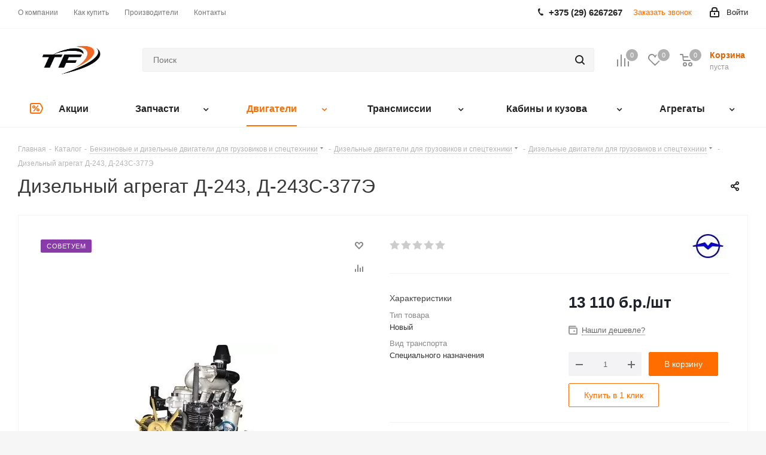

--- FILE ---
content_type: text/html; charset=UTF-8
request_url: https://technofarm.by/bitrix/components/bitrix/catalog.bigdata.products/ajax.php?AJAX_ITEMS=undefined&RID=undefined
body_size: 1595
content:
<script>
			BX.cookie_prefix = 'BITRIX_SM';
			BX.cookie_domain = 'technofarm.by';
			BX.current_server_time = '1768446420';

			if (!JCCatalogBigdataProducts.productsByRecommendation)
			{
				JCCatalogBigdataProducts.productsByRecommendation = [];
			}

			JCCatalogBigdataProducts.productsByRecommendation[540] = "mostviewed";
JCCatalogBigdataProducts.productsByRecommendation[542] = "mostviewed";
JCCatalogBigdataProducts.productsByRecommendation[543] = "mostviewed";
JCCatalogBigdataProducts.productsByRecommendation[544] = "mostviewed";
JCCatalogBigdataProducts.productsByRecommendation[852] = "mostviewed";


			BX.ready(function(){
				bx_rcm_adaptive_recommendation_event_attaching([{'productId':'540','productUrl':'/catalog/zapchasti/dvigatel/blok-tsilindrov/540/','recommendationId':'mostviewed'},{'productId':'542','productUrl':'/catalog/zapchasti/dvigatel/blok-tsilindrov/542/','recommendationId':'mostviewed'},{'productId':'543','productUrl':'/catalog/zapchasti/dvigatel/blok-tsilindrov/543/','recommendationId':'mostviewed'},{'productId':'544','productUrl':'/catalog/zapchasti/dvigatel/blok-tsilindrov/544/','recommendationId':'mostviewed'},{'productId':'852','productUrl':'/catalog/dvigateli/dvigateli-k-avtomobilyam-gaz/852/','recommendationId':'mostviewed'}], 'bigdata_recommended_products_Zz2YMH_items');
			});
		</script><!--'start_frame_cache_Zz2YMH'-->		<input type="hidden" name="bigdata_recommendation_id" value="">
	<span id="bigdata_recommended_products_Zz2YMH_items" class="bigdata_recommended_products_items viewed_block horizontal">
					<h5>Рекомендуем</h5>
				<ul class="slides catalog_block">
											<li class="item_block">
					<div class="item_wrap item" id="bx_1182278561_540540">
						
						<div class="inner_wrap">
							<div class="image_wrapper_block">
																																				<a href="/catalog/zapchasti/dvigatel/blok-tsilindrov/540/" class="thumb shine">
									
																	<img class="img-responsive " src="/upload/iblock/00a/vwmm1f6qif6kwjppz0edcm60ydijyx2v.webp" alt="Блок цилиндров Д 240, 240-1002001" title="Купить блок цилиндров д 240, 240-1002001" />
																		</a>
																								</div>
							<div class="item_info">
								<div class="item-title">
									<a href="/catalog/zapchasti/dvigatel/blok-tsilindrov/540/" class="dark-color"><span>Блок цилиндров Д 240, 240-1002001</span></a>
								</div>
								<div class="cost prices clearfix">
																																																					<div class="price_matrix_wrapper ">
															<div class="price" data-currency="BYN" data-value="3480">
																		<span class="values_wrapper"><span class="price_value">3 480</span><span class="price_currency"> б.р.</span></span><span class="price_measure">/шт</span>										
								</div>
																				
						</div>
																																										</div>
							</div>
						</div>
					</div>
				</li>
											<li class="item_block">
					<div class="item_wrap item" id="bx_1182278561_542542">
						
						<div class="inner_wrap">
							<div class="image_wrapper_block">
																																				<a href="/catalog/zapchasti/dvigatel/blok-tsilindrov/542/" class="thumb shine">
									
																	<img class="img-responsive " src="/upload/resize_cache/iblock/1cd/350_350_1/rfme2txgswo3j2mlsgf6ylauiihmdjol.webp" alt="Блок цилиндров Д 245, 245-1002001-05 (5-ти опорный)" title="Купить блок цилиндров д 245, 245-1002001-05 (5-ти опорный)" />
																		</a>
																								</div>
							<div class="item_info">
								<div class="item-title">
									<a href="/catalog/zapchasti/dvigatel/blok-tsilindrov/542/" class="dark-color"><span>Блок цилиндров Д 245, 245-1002001-05 (5-ти опорный)</span></a>
								</div>
								<div class="cost prices clearfix">
																																																					<div class="price_matrix_wrapper ">
															<div class="price" data-currency="BYN" data-value="3880">
																		<span class="values_wrapper"><span class="price_value">3 880</span><span class="price_currency"> б.р.</span></span><span class="price_measure">/шт</span>										
								</div>
																				
						</div>
																																										</div>
							</div>
						</div>
					</div>
				</li>
											<li class="item_block">
					<div class="item_wrap item" id="bx_1182278561_543543">
						
						<div class="inner_wrap">
							<div class="image_wrapper_block">
																																				<a href="/catalog/zapchasti/dvigatel/blok-tsilindrov/543/" class="thumb shine">
									
																	<img class="img-responsive " src="/upload/resize_cache/iblock/d16/350_350_1/5vgagh7extszrfxzx8fkq3zs3jncgiga.webp" alt="Блок цилиндров Д 260, 260-1002020-Р" title="Купить блок цилиндров д 260, 260-1002020-р" />
																		</a>
																								</div>
							<div class="item_info">
								<div class="item-title">
									<a href="/catalog/zapchasti/dvigatel/blok-tsilindrov/543/" class="dark-color"><span>Блок цилиндров Д 260, 260-1002020-Р</span></a>
								</div>
								<div class="cost prices clearfix">
																																																					<div class="price_matrix_wrapper ">
															<div class="price" data-currency="BYN" data-value="4240">
																		<span class="values_wrapper"><span class="price_value">4 240</span><span class="price_currency"> б.р.</span></span><span class="price_measure">/шт</span>										
								</div>
																				
						</div>
																																										</div>
							</div>
						</div>
					</div>
				</li>
											<li class="item_block">
					<div class="item_wrap item" id="bx_1182278561_544544">
						
						<div class="inner_wrap">
							<div class="image_wrapper_block">
																																				<a href="/catalog/zapchasti/dvigatel/blok-tsilindrov/544/" class="thumb shine">
									
																	<img class="img-responsive " src="/upload/resize_cache/iblock/8e2/350_350_1/vk9cgf3ro202biu62iz1eru4yyl5iynd.webp" alt="Блок цилиндров Д 260, 260-1002020" title="Купить блок цилиндров д 260, 260-1002020" />
																		</a>
																								</div>
							<div class="item_info">
								<div class="item-title">
									<a href="/catalog/zapchasti/dvigatel/blok-tsilindrov/544/" class="dark-color"><span>Блок цилиндров Д 260, 260-1002020</span></a>
								</div>
								<div class="cost prices clearfix">
																																																					<div class="price_matrix_wrapper ">
															<div class="price" data-currency="BYN" data-value="8660">
																		<span class="values_wrapper"><span class="price_value">8 660</span><span class="price_currency"> б.р.</span></span><span class="price_measure">/шт</span>										
								</div>
																				
						</div>
																																										</div>
							</div>
						</div>
					</div>
				</li>
											<li class="item_block">
					<div class="item_wrap item" id="bx_1182278561_852852">
						
						<div class="inner_wrap">
							<div class="image_wrapper_block">
																																				<a href="/catalog/dvigateli/dvigateli-k-avtomobilyam-gaz/852/" class="thumb shine">
									
																	<img class="img-responsive " src="/upload/resize_cache/iblock/b77/350_350_1/0bp30pxbusujsb0zo8lk79vdqhzwpu0v.webp" alt="Двигатель ГАЗ-52 из ремонта для автомобилей ГАЗ, автопогрузчика" title="Купить двигатель газ-52 из ремонта для автомобилей газ, автопогрузчика" />
																		</a>
																								</div>
							<div class="item_info">
								<div class="item-title">
									<a href="/catalog/dvigateli/dvigateli-k-avtomobilyam-gaz/852/" class="dark-color"><span>Двигатель ГАЗ-52 из ремонта для автомобилей ГАЗ, автопогрузчика</span></a>
								</div>
								<div class="cost prices clearfix">
																																																					<div class="price_matrix_wrapper ">
															<div class="price" data-currency="BYN" data-value="4260">
																		<span class="values_wrapper"><span class="price_value">4 260</span><span class="price_currency"> б.р.</span></span><span class="price_measure">/шт</span>										
								</div>
																				
						</div>
																																										</div>
							</div>
						</div>
					</div>
				</li>
					</ul>
	</span>
<!--'end_frame_cache_Zz2YMH'--><script>
	touchItemBlock('.catalog_item a');
		</script>


--- FILE ---
content_type: application/x-javascript; charset=UTF-8
request_url: https://technofarm.by/catalog/dvigateli/assortiment-dvigateley-minskogo-motornogo-zavoda/dvigateli-gruppa-d-243/1106/?bxrand=1769378228567
body_size: 39247
content:
{"js":{"0":"\/bitrix\/js\/ui\/dexie\/dist\/dexie3.bundle.js","1":"\/bitrix\/js\/main\/core\/core_ls.js","2":"\/bitrix\/js\/main\/core\/core_fx.js","3":"\/bitrix\/js\/main\/core\/core_frame_cache.js","4":"\/bitrix\/js\/pull\/protobuf\/protobuf.js","5":"\/bitrix\/js\/pull\/protobuf\/model.js","6":"\/bitrix\/js\/rest\/client\/rest.client.js","7":"\/bitrix\/js\/pull\/client\/pull.client.js","8":"\/bitrix\/js\/main\/jquery\/jquery-2.2.4.min.js","9":"\/bitrix\/templates\/aspro_next\/js\/jquery.actual.min.js","10":"\/bitrix\/templates\/aspro_next\/vendor\/js\/jquery.bxslider.js","11":"\/bitrix\/templates\/aspro_next\/js\/jqModal.js","12":"\/bitrix\/templates\/aspro_next\/vendor\/js\/bootstrap.js","13":"\/bitrix\/templates\/aspro_next\/vendor\/js\/jquery.appear.js","14":"\/bitrix\/templates\/aspro_next\/js\/browser.js","15":"\/bitrix\/templates\/aspro_next\/js\/jquery.fancybox.js","16":"\/bitrix\/templates\/aspro_next\/js\/jquery.flexslider.js","17":"\/bitrix\/templates\/aspro_next\/vendor\/js\/moment.min.js","18":"\/bitrix\/templates\/aspro_next\/vendor\/js\/footable.js","19":"\/bitrix\/templates\/aspro_next\/vendor\/js\/jquery.menu-aim.js","20":"\/bitrix\/templates\/aspro_next\/vendor\/js\/velocity\/velocity.js","21":"\/bitrix\/templates\/aspro_next\/vendor\/js\/velocity\/velocity.ui.js","22":"\/bitrix\/templates\/aspro_next\/js\/jquery.validate.min.js","23":"\/bitrix\/templates\/aspro_next\/js\/jquery.inputmask.bundle.min.js","24":"\/bitrix\/templates\/aspro_next\/js\/jquery.uniform.min.js","25":"\/bitrix\/templates\/aspro_next\/js\/jquery.easing.1.3.js","26":"\/bitrix\/templates\/aspro_next\/js\/equalize.min.js","27":"\/bitrix\/templates\/aspro_next\/js\/jquery.alphanumeric.js","28":"\/bitrix\/templates\/aspro_next\/js\/jquery.cookie.js","29":"\/bitrix\/templates\/aspro_next\/js\/jquery.plugin.min.js","30":"\/bitrix\/templates\/aspro_next\/js\/jquery.countdown.min.js","31":"\/bitrix\/templates\/aspro_next\/js\/jquery.countdown-ru.js","32":"\/bitrix\/templates\/aspro_next\/js\/jquery.ikSelect.js","33":"\/bitrix\/templates\/aspro_next\/js\/jquery.mobile.custom.touch.min.js","34":"\/bitrix\/templates\/aspro_next\/js\/jquery.dotdotdot.js","35":"\/bitrix\/templates\/aspro_next\/js\/rating_likes.js","36":"\/bitrix\/templates\/aspro_next\/js\/blocks\/blocks.js","37":"\/bitrix\/templates\/aspro_next\/js\/blocks\/controls.js","38":"\/bitrix\/templates\/aspro_next\/js\/video_banner.js","39":"\/bitrix\/templates\/aspro_next\/js\/main.js","40":"\/bitrix\/js\/main\/ajax.js","41":"\/bitrix\/js\/aspro.next\/notice.js","42":"\/bitrix\/templates\/aspro_next\/js\/jquery.mCustomScrollbar.min.js","43":"\/bitrix\/templates\/aspro_next\/js\/phones.min.js","44":"\/bitrix\/components\/bitrix\/search.title\/script.js","45":"\/bitrix\/templates\/aspro_next\/components\/bitrix\/search.title\/corp\/script.js","46":"\/bitrix\/templates\/aspro_next\/components\/bitrix\/catalog\/main\/script.js","47":"\/bitrix\/js\/main\/popup\/dist\/main.popup.bundle.js","48":"\/bitrix\/templates\/aspro_next\/components\/bitrix\/catalog.element\/main4\/script.js","49":"\/bitrix\/templates\/aspro_next\/components\/bitrix\/forum.topic.reviews\/main\/script.js","50":"\/bitrix\/js\/main\/loader\/dist\/loader.bundle.js","51":"\/bitrix\/js\/main\/core\/core_viewer.js","52":"\/bitrix\/components\/bitrix\/main.post.form\/templates\/.default\/script.js","53":"\/bitrix\/js\/ui\/entity-selector\/dist\/entity-selector.bundle.js","54":"\/bitrix\/js\/ui\/buttons\/dist\/ui.buttons.bundle.js","55":"\/bitrix\/js\/ui\/cnt\/dist\/cnt.bundle.js","56":"\/bitrix\/js\/main\/pageobject\/pageobject.js","57":"\/bitrix\/js\/main\/core\/core_window.js","58":"\/bitrix\/js\/main\/date\/main.date.js","59":"\/bitrix\/js\/main\/core\/core_date.js","60":"\/bitrix\/js\/main\/core\/core_timer.js","61":"\/bitrix\/js\/fileman\/html_editor\/range.js","62":"\/bitrix\/js\/fileman\/html_editor\/html-actions.js","63":"\/bitrix\/js\/fileman\/html_editor\/html-views.js","64":"\/bitrix\/js\/fileman\/html_editor\/html-parser.js","65":"\/bitrix\/js\/fileman\/html_editor\/html-base-controls.js","66":"\/bitrix\/js\/fileman\/html_editor\/html-controls.js","67":"\/bitrix\/js\/fileman\/html_editor\/html-components.js","68":"\/bitrix\/js\/fileman\/html_editor\/html-snippets.js","69":"\/bitrix\/js\/fileman\/html_editor\/html-editor.js","70":"\/bitrix\/js\/main\/dd.js","71":"\/bitrix\/templates\/aspro_next\/components\/bitrix\/sale.gift.product\/main\/script.js","72":"\/bitrix\/templates\/aspro_next\/components\/bitrix\/sale.gift.main.products\/main\/script.js","73":"\/bitrix\/templates\/aspro_next\/components\/bitrix\/catalog.bigdata.products\/right_block\/script.js","74":"\/bitrix\/js\/currency\/currency-core\/dist\/currency-core.bundle.js","75":"\/bitrix\/js\/currency\/core_currency.js","76":"\/bitrix\/templates\/aspro_next\/js\/slider.swiper.min.js","77":"\/bitrix\/templates\/aspro_next\/vendor\/js\/carousel\/swiper\/swiper-bundle.min.js","78":"\/bitrix\/templates\/aspro_next\/js\/jquery.history.js","79":"\/bitrix\/components\/aspro\/catalog.viewed.next\/templates\/main_horizontal\/script.js","81":"\/bitrix\/templates\/aspro_next\/components\/bitrix\/search.title\/fixed\/script.js","82":"\/bitrix\/components\/aspro\/marketing.popup.next\/templates\/.default\/script.js"},"lang":{"LANGUAGE_ID":"ru","FORMAT_DATE":"DD.MM.YYYY","FORMAT_DATETIME":"DD.MM.YYYY HH:MI:SS","COOKIE_PREFIX":"BITRIX_SM","SERVER_TZ_OFFSET":"10800","UTF_MODE":"Y","SITE_ID":"s1","SITE_DIR":"\/","USER_ID":"","SERVER_TIME":1769378226,"USER_TZ_OFFSET":0,"USER_TZ_AUTO":"Y","bitrix_sessid":"26ad58738f6e467cccf03d498e8a4a90"},"css":["\/bitrix\/templates\/aspro_next\/vendor\/css\/bootstrap.css","\/bitrix\/templates\/aspro_next\/css\/jquery.fancybox.css","\/bitrix\/templates\/aspro_next\/css\/styles.css","\/bitrix\/templates\/aspro_next\/css\/animation\/animation_ext.css","\/bitrix\/templates\/aspro_next\/vendor\/css\/footable.standalone.min.css","\/bitrix\/templates\/aspro_next\/css\/h1-normal.css","\/bitrix\/templates\/aspro_next\/css\/blocks\/blocks.css","\/bitrix\/templates\/aspro_next\/css\/blocks\/flexbox.css","\/bitrix\/templates\/aspro_next\/ajax\/ajax.css","\/bitrix\/css\/aspro.next\/notice.css","\/bitrix\/templates\/aspro_next\/css\/jquery.mCustomScrollbar.min.css","\/bitrix\/templates\/aspro_next\/css\/phones.min.css","\/bitrix\/templates\/aspro_next\/components\/bitrix\/breadcrumb\/next\/style.css","\/bitrix\/templates\/aspro_next\/components\/bitrix\/catalog\/main\/style.css","\/bitrix\/js\/ui\/design-tokens\/dist\/ui.design-tokens.css","\/bitrix\/js\/ui\/fonts\/opensans\/ui.font.opensans.css","\/bitrix\/js\/main\/popup\/dist\/main.popup.bundle.css","\/bitrix\/templates\/aspro_next\/components\/bitrix\/iblock.vote\/element_rating\/style.css","\/bitrix\/templates\/aspro_next\/components\/bitrix\/forum.topic.reviews\/main\/style.css","\/bitrix\/js\/main\/loader\/dist\/loader.bundle.css","\/bitrix\/js\/main\/core\/css\/core_viewer.css","\/bitrix\/components\/bitrix\/main.post.form\/templates\/.default\/style.css","\/bitrix\/js\/ui\/entity-selector\/dist\/entity-selector.bundle.css","\/bitrix\/js\/ui\/buttons\/dist\/ui.buttons.bundle.css","\/bitrix\/js\/ui\/cnt\/ui.cnt.css","\/bitrix\/panel\/main\/popup.css","\/bitrix\/js\/main\/core\/css\/core_date.css","\/bitrix\/js\/fileman\/html_editor\/html-editor.css","\/bitrix\/templates\/aspro_next\/components\/bitrix\/sale.gift.main.products\/main\/style.css","\/bitrix\/templates\/aspro_next\/vendor\/css\/carousel\/swiper\/swiper-bundle.min.css","\/bitrix\/templates\/aspro_next\/css\/slider.swiper.min.css","\/bitrix\/templates\/aspro_next\/css\/slider.min.css","\/bitrix\/components\/bitrix\/system.show_message\/templates\/.default\/style.css","\/bitrix\/components\/aspro\/marketing.popup.next\/templates\/.default\/style.css"],"htmlCacheChanged":false,"isManifestUpdated":false,"dynamicBlocks":[{"ID":"bxdynamic_TVwM3R","CONTENT":"\u003C!-- Bitrix24.LiveChat external config --\u003E\n\u003Cscript\u003E\n\twindow.addEventListener(\u0027onBitrixLiveChat\u0027, function(event)\n\t{\n\t\tvar config = {\u0027user\u0027:{\u0027hash\u0027:\u0027554036ab7af58d34fad1ad8503c7c695\u0027,\u0027name\u0027:\u0027\u0027,\u0027lastName\u0027:\u0027\u0027,\u0027email\u0027:\u0027\u0027},\u0027firstMessage\u0027:\u0027[br][b]Сайт[\/b]: #VAR_HOST#[br][b]Страница сайта[\/b]: #VAR_PAGE#\u0027};\n\t\tvar widget = event.detail.widget;\n\n\t\twidget.setUserRegisterData(\n\t\t\tconfig.user\n\t\t);\n\t\twidget.setCustomData(\n\t\t\tconfig.firstMessage.replace(\u0027#VAR_HOST#\u0027, location.hostname).replace(\u0027#VAR_PAGE#\u0027, \u0027[url=\u0027+location.href+\u0027]\u0027+(document.title || location.href)+\u0027[\/url]\u0027)\n\t\t);\n\n\t\n\t});\n\u003C\/script\u003E\n\u003C!-- \/Bitrix24.LiveChat external config --\u003E\n","HASH":"93090c80d78c","PROPS":{"ID":"TVwM3R","CONTAINER_ID":null,"USE_BROWSER_STORAGE":false,"AUTO_UPDATE":true,"USE_ANIMATION":false,"CSS":[],"JS":[],"BUNDLE_JS":[],"BUNDLE_CSS":[],"STRINGS":[]}},{"ID":"bxdynamic_basketitems-component-block","CONTENT":"\t\t\t\t\t\t\t\t\t\t\t\t\u003Cdiv id=\u0022ajax_basket\u0022\u003E\u003C\/div\u003E\n\t\t\t\t\t","HASH":"75d0c9eec0c5","PROPS":{"ID":"basketitems-component-block","CONTAINER_ID":null,"USE_BROWSER_STORAGE":false,"AUTO_UPDATE":true,"USE_ANIMATION":false,"CSS":[],"JS":[],"BUNDLE_JS":[],"BUNDLE_CSS":[],"STRINGS":[]}},{"ID":"bxdynamic_header-auth-block1","CONTENT":"\t\t\t\t\t\t\t\u003C!-- noindex --\u003E\u003Ca rel=\u0022nofollow\u0022 title=\u0022Мой кабинет\u0022 class=\u0022personal-link dark-color animate-load\u0022 data-event=\u0022jqm\u0022 data-param-type=\u0022auth\u0022 data-param-backurl=\u0022\/catalog\/dvigateli\/assortiment-dvigateley-minskogo-motornogo-zavoda\/dvigateli-gruppa-d-243\/1106\/\u0022 data-name=\u0022auth\u0022 href=\u0022\/personal\/\u0022\u003E\u003Ci class=\u0022svg inline  svg-inline-cabinet\u0022 aria-hidden=\u0022true\u0022 title=\u0022Мой кабинет\u0022\u003E\u003Csvg xmlns=\u0022http:\/\/www.w3.org\/2000\/svg\u0022 width=\u002216\u0022 height=\u002217\u0022 viewBox=\u00220 0 16 17\u0022\u003E\n  \u003Cdefs\u003E\n    \u003Cstyle\u003E\n      .loccls-1 {\n        fill: #222;\n        fill-rule: evenodd;\n      }\n    \u003C\/style\u003E\n  \u003C\/defs\u003E\n  \u003Cpath class=\u0022loccls-1\u0022 d=\u0022M14,17H2a2,2,0,0,1-2-2V8A2,2,0,0,1,2,6H3V4A4,4,0,0,1,7,0H9a4,4,0,0,1,4,4V6h1a2,2,0,0,1,2,2v7A2,2,0,0,1,14,17ZM11,4A2,2,0,0,0,9,2H7A2,2,0,0,0,5,4V6h6V4Zm3,4H2v7H14V8ZM8,9a1,1,0,0,1,1,1v2a1,1,0,0,1-2,0V10A1,1,0,0,1,8,9Z\u0022\/\u003E\n\u003C\/svg\u003E\n\u003C\/i\u003E\u003Cspan class=\u0022wrap\u0022\u003E\u003Cspan class=\u0022name\u0022\u003EВойти\u003C\/span\u003E\u003C\/span\u003E\u003C\/a\u003E\u003C!-- \/noindex --\u003E\t\t\t\t\t\t\t\t\t","HASH":"d59ae3fac562","PROPS":{"ID":"header-auth-block1","CONTAINER_ID":null,"USE_BROWSER_STORAGE":false,"AUTO_UPDATE":true,"USE_ANIMATION":false,"CSS":[],"JS":[],"BUNDLE_JS":[],"BUNDLE_CSS":[],"STRINGS":[]}},{"ID":"bxdynamic_header-basket-with-compare-block1","CONTENT":"\t\t\t\t\t\t\t\t\t\t\t\t\t\t\t\u003Cspan class=\u0022wrap_icon inner-table-block baskets big-padding basket_wrapper\u0022\u003E\n\t\t\t\t\t\t\t\t\t\t\u003C!--noindex--\u003E\n\t\t\t\u003Ca class=\u0022basket-link compare  with_price big \u0022 href=\u0022\/catalog\/compare.php\u0022 title=\u0022Список сравниваемых элементов\u0022\u003E\n\t\t\u003Cspan class=\u0022js-basket-block\u0022\u003E\u003Ci class=\u0022svg inline  svg-inline-compare big\u0022 aria-hidden=\u0022true\u0022 \u003E\u003Csvg xmlns=\u0022http:\/\/www.w3.org\/2000\/svg\u0022 width=\u002221\u0022 height=\u002221\u0022 viewBox=\u00220 0 21 21\u0022\u003E\n  \u003Cdefs\u003E\n    \u003Cstyle\u003E\n      .comcls-1 {\n        fill: #222;\n        fill-rule: evenodd;\n      }\n    \u003C\/style\u003E\n  \u003C\/defs\u003E\n  \u003Cpath class=\u0022comcls-1\u0022 d=\u0022M20,4h0a1,1,0,0,1,1,1V21H19V5A1,1,0,0,1,20,4ZM14,7h0a1,1,0,0,1,1,1V21H13V8A1,1,0,0,1,14,7ZM8,1A1,1,0,0,1,9,2V21H7V2A1,1,0,0,1,8,1ZM2,9H2a1,1,0,0,1,1,1V21H1V10A1,1,0,0,1,2,9ZM0,0H1V1H0V0ZM0,0H1V1H0V0Z\u0022\/\u003E\n\u003C\/svg\u003E\n\u003C\/i\u003E\u003Cspan class=\u0022title dark_link\u0022\u003EСравнение\u003C\/span\u003E\u003Cspan class=\u0022count\u0022\u003E0\u003C\/span\u003E\u003C\/span\u003E\n\t\u003C\/a\u003E\n\t\u003C!--\/noindex--\u003E\t\t\t\t\t\t\t\t\t\t\u003C\/span\u003E\n\t\t\t\t\t\t\t\t\t\t\t\t\t\t\t\t\t\t\u003C!-- noindex --\u003E\n\t\t\t\t\t\t\t\t\t\t\t\u003Cspan class=\u0022wrap_icon inner-table-block baskets big-padding basket_wrapper\u0022\u003E\n\t\t\t\t\t\t\t\t\t\t\t\u003Ca rel=\u0022nofollow\u0022 class=\u0022basket-link delay with_price big \u0022 href=\u0022\/basket\/#delayed\u0022 title=\u0022Список отложенных товаров пуст\u0022\u003E\n\t\t\t\t\t\t\t\u003Cspan class=\u0022js-basket-block\u0022\u003E\n\t\t\t\t\t\t\t\t\u003Ci class=\u0022svg inline  svg-inline-wish big\u0022 aria-hidden=\u0022true\u0022 \u003E\u003Csvg xmlns=\u0022http:\/\/www.w3.org\/2000\/svg\u0022 width=\u002222.969\u0022 height=\u002221\u0022 viewBox=\u00220 0 22.969 21\u0022\u003E\n  \u003Cdefs\u003E\n    \u003Cstyle\u003E\n      .whcls-1 {\n        fill: #222;\n        fill-rule: evenodd;\n      }\n    \u003C\/style\u003E\n  \u003C\/defs\u003E\n  \u003Cpath class=\u0022whcls-1\u0022 d=\u0022M21.028,10.68L11.721,20H11.339L2.081,10.79A6.19,6.19,0,0,1,6.178,0a6.118,6.118,0,0,1,5.383,3.259A6.081,6.081,0,0,1,23.032,6.147,6.142,6.142,0,0,1,21.028,10.68ZM19.861,9.172h0l-8.176,8.163H11.369L3.278,9.29l0.01-.009A4.276,4.276,0,0,1,6.277,1.986,4.2,4.2,0,0,1,9.632,3.676l0.012-.01,0.064,0.1c0.077,0.107.142,0.22,0.208,0.334l1.692,2.716,1.479-2.462a4.23,4.23,0,0,1,.39-0.65l0.036-.06L13.52,3.653a4.173,4.173,0,0,1,3.326-1.672A4.243,4.243,0,0,1,19.861,9.172ZM22,20h1v1H22V20Zm0,0h1v1H22V20Z\u0022 transform=\u0022translate(-0.031)\u0022\/\u003E\n\u003C\/svg\u003E\n\u003C\/i\u003E\t\t\t\t\t\t\t\t\u003Cspan class=\u0022title dark_link\u0022\u003EОтложенные\u003C\/span\u003E\n\t\t\t\t\t\t\t\t\u003Cspan class=\u0022count\u0022\u003E0\u003C\/span\u003E\n\t\t\t\t\t\t\t\u003C\/span\u003E\n\t\t\t\t\t\t\u003C\/a\u003E\n\t\t\t\t\t\t\t\t\t\t\t\u003C\/span\u003E\n\t\t\t\t\t\t\t\t\t\t\t\t\t\t\t\t\u003Cspan class=\u0022wrap_icon inner-table-block baskets big-padding basket_wrapper top_basket\u0022\u003E\n\t\t\t\t\t\t\t\t\t\t\t\u003Ca rel=\u0022nofollow\u0022 class=\u0022basket-link basket has_prices with_price big \u0022 href=\u0022\/basket\/\u0022 title=\u0022Корзина пуста\u0022\u003E\n\t\t\t\t\t\t\t\u003Cspan class=\u0022js-basket-block\u0022\u003E\n\t\t\t\t\t\t\t\t\u003Ci class=\u0022svg inline  svg-inline-basket big\u0022 aria-hidden=\u0022true\u0022 \u003E\u003Csvg xmlns=\u0022http:\/\/www.w3.org\/2000\/svg\u0022 width=\u002222\u0022 height=\u002221\u0022 viewBox=\u00220 0 22 21\u0022\u003E\n  \u003Cdefs\u003E\n    \u003Cstyle\u003E\n      .ba_bb_cls-1 {\n        fill: #222;\n        fill-rule: evenodd;\n      }\n    \u003C\/style\u003E\n  \u003C\/defs\u003E\n  \u003Cpath data-name=\u0022Ellipse 2 copy 6\u0022 class=\u0022ba_bb_cls-1\u0022 d=\u0022M1507,122l-0.99,1.009L1492,123l-1-1-1-9h-3a0.88,0.88,0,0,1-1-1,1.059,1.059,0,0,1,1.22-1h2.45c0.31,0,.63.006,0.63,0.006a1.272,1.272,0,0,1,1.4.917l0.41,3.077H1507l1,1v1ZM1492.24,117l0.43,3.995h12.69l0.82-4Zm2.27,7.989a3.5,3.5,0,1,1-3.5,3.5A3.495,3.495,0,0,1,1494.51,124.993Zm8.99,0a3.5,3.5,0,1,1-3.49,3.5A3.5,3.5,0,0,1,1503.5,124.993Zm-9,2.006a1.5,1.5,0,1,1-1.5,1.5A1.5,1.5,0,0,1,1494.5,127Zm9,0a1.5,1.5,0,1,1-1.5,1.5A1.5,1.5,0,0,1,1503.5,127Z\u0022 transform=\u0022translate(-1486 -111)\u0022\/\u003E\n\u003C\/svg\u003E\n\u003C\/i\u003E\t\t\t\t\t\t\t\t\t\t\t\t\t\t\t\t\t\u003Cspan class=\u0022wrap\u0022\u003E\n\t\t\t\t\t\t\t\t\t\t\t\t\t\t\t\t\u003Cspan class=\u0022title dark_link\u0022\u003EКорзина\u003Cspan class=\u0022count\u0022\u003E0\u003C\/span\u003E\u003C\/span\u003E\n\t\t\t\t\t\t\t\t\t\t\t\t\t\t\t\t\t\u003Cspan class=\u0022prices\u0022\u003Eпуста\u003C\/span\u003E\n\t\t\t\t\t\t\t\t\t\u003C\/span\u003E\n\t\t\t\t\t\t\t\t\t\t\t\t\t\t\t\t\u003Cspan class=\u0022count\u0022\u003E0\u003C\/span\u003E\n\t\t\t\t\t\t\t\u003C\/span\u003E\n\t\t\t\t\t\t\u003C\/a\u003E\n\t\t\t\t\t\t\u003Cspan class=\u0022basket_hover_block loading_block loading_block_content\u0022\u003E\u003C\/span\u003E\n\t\t\t\t\t\t\t\t\t\t\t\u003C\/span\u003E\n\t\t\t\t\t\t\t\t\t\t\u003C!-- \/noindex --\u003E\n\t\t\t\t\t\t\t","HASH":"182cd4e52d41","PROPS":{"ID":"header-basket-with-compare-block1","CONTAINER_ID":null,"USE_BROWSER_STORAGE":false,"AUTO_UPDATE":true,"USE_ANIMATION":false,"CSS":[],"JS":[],"BUNDLE_JS":[],"BUNDLE_CSS":[],"STRINGS":[]}},{"ID":"bxdynamic_header-auth-block2","CONTENT":"\t\t\t\t\t\t\t\u003C!-- noindex --\u003E\u003Ca rel=\u0022nofollow\u0022 title=\u0022Мой кабинет\u0022 class=\u0022personal-link dark-color animate-load\u0022 data-event=\u0022jqm\u0022 data-param-type=\u0022auth\u0022 data-param-backurl=\u0022\/catalog\/dvigateli\/assortiment-dvigateley-minskogo-motornogo-zavoda\/dvigateli-gruppa-d-243\/1106\/\u0022 data-name=\u0022auth\u0022 href=\u0022\/personal\/\u0022\u003E\u003Ci class=\u0022svg inline big svg-inline-cabinet\u0022 aria-hidden=\u0022true\u0022 title=\u0022Мой кабинет\u0022\u003E\u003Csvg xmlns=\u0022http:\/\/www.w3.org\/2000\/svg\u0022 width=\u002221\u0022 height=\u002221\u0022 viewBox=\u00220 0 21 21\u0022\u003E\n  \u003Cdefs\u003E\n    \u003Cstyle\u003E\n      .loccls-1 {\n        fill: #222;\n        fill-rule: evenodd;\n      }\n    \u003C\/style\u003E\n  \u003C\/defs\u003E\n  \u003Cpath data-name=\u0022Rounded Rectangle 110\u0022 class=\u0022loccls-1\u0022 d=\u0022M1433,132h-15a3,3,0,0,1-3-3v-7a3,3,0,0,1,3-3h1v-2a6,6,0,0,1,6-6h1a6,6,0,0,1,6,6v2h1a3,3,0,0,1,3,3v7A3,3,0,0,1,1433,132Zm-3-15a4,4,0,0,0-4-4h-1a4,4,0,0,0-4,4v2h9v-2Zm4,5a1,1,0,0,0-1-1h-15a1,1,0,0,0-1,1v7a1,1,0,0,0,1,1h15a1,1,0,0,0,1-1v-7Zm-8,3.9v1.6a0.5,0.5,0,1,1-1,0v-1.6A1.5,1.5,0,1,1,1426,125.9Z\u0022 transform=\u0022translate(-1415 -111)\u0022\/\u003E\n\u003C\/svg\u003E\n\u003C\/i\u003E\u003C\/a\u003E\u003C!-- \/noindex --\u003E\t\t\t\t\t\t\t\t\t","HASH":"5195a513a269","PROPS":{"ID":"header-auth-block2","CONTAINER_ID":null,"USE_BROWSER_STORAGE":false,"AUTO_UPDATE":true,"USE_ANIMATION":false,"CSS":[],"JS":[],"BUNDLE_JS":[],"BUNDLE_CSS":[],"STRINGS":[]}},{"ID":"bxdynamic_header-basket-with-compare-block2","CONTENT":"\t\t\t\t\t\t\t\t\t\t\t\t\t\t\u003C!--noindex--\u003E\n\t\t\t\u003Ca class=\u0022basket-link compare  inner-table-block nopadding big \u0022 href=\u0022\/catalog\/compare.php\u0022 title=\u0022Список сравниваемых элементов\u0022\u003E\n\t\t\u003Cspan class=\u0022js-basket-block\u0022\u003E\u003Ci class=\u0022svg inline  svg-inline-compare big\u0022 aria-hidden=\u0022true\u0022 \u003E\u003Csvg xmlns=\u0022http:\/\/www.w3.org\/2000\/svg\u0022 width=\u002221\u0022 height=\u002221\u0022 viewBox=\u00220 0 21 21\u0022\u003E\n  \u003Cdefs\u003E\n    \u003Cstyle\u003E\n      .comcls-1 {\n        fill: #222;\n        fill-rule: evenodd;\n      }\n    \u003C\/style\u003E\n  \u003C\/defs\u003E\n  \u003Cpath class=\u0022comcls-1\u0022 d=\u0022M20,4h0a1,1,0,0,1,1,1V21H19V5A1,1,0,0,1,20,4ZM14,7h0a1,1,0,0,1,1,1V21H13V8A1,1,0,0,1,14,7ZM8,1A1,1,0,0,1,9,2V21H7V2A1,1,0,0,1,8,1ZM2,9H2a1,1,0,0,1,1,1V21H1V10A1,1,0,0,1,2,9ZM0,0H1V1H0V0ZM0,0H1V1H0V0Z\u0022\/\u003E\n\u003C\/svg\u003E\n\u003C\/i\u003E\u003Cspan class=\u0022title dark_link\u0022\u003EСравнение\u003C\/span\u003E\u003Cspan class=\u0022count\u0022\u003E0\u003C\/span\u003E\u003C\/span\u003E\n\t\u003C\/a\u003E\n\t\u003C!--\/noindex--\u003E\t\t\t\t\t\t\t\t\t\t\t\t\t\t\t\t\t\t\u003C!-- noindex --\u003E\n\t\t\t\t\t\t\t\t\t\t\t\u003Ca rel=\u0022nofollow\u0022 class=\u0022basket-link delay inner-table-block nopadding big \u0022 href=\u0022\/basket\/#delayed\u0022 title=\u0022Список отложенных товаров пуст\u0022\u003E\n\t\t\t\t\t\t\t\u003Cspan class=\u0022js-basket-block\u0022\u003E\n\t\t\t\t\t\t\t\t\u003Ci class=\u0022svg inline  svg-inline-wish big\u0022 aria-hidden=\u0022true\u0022 \u003E\u003Csvg xmlns=\u0022http:\/\/www.w3.org\/2000\/svg\u0022 width=\u002222.969\u0022 height=\u002221\u0022 viewBox=\u00220 0 22.969 21\u0022\u003E\n  \u003Cdefs\u003E\n    \u003Cstyle\u003E\n      .whcls-1 {\n        fill: #222;\n        fill-rule: evenodd;\n      }\n    \u003C\/style\u003E\n  \u003C\/defs\u003E\n  \u003Cpath class=\u0022whcls-1\u0022 d=\u0022M21.028,10.68L11.721,20H11.339L2.081,10.79A6.19,6.19,0,0,1,6.178,0a6.118,6.118,0,0,1,5.383,3.259A6.081,6.081,0,0,1,23.032,6.147,6.142,6.142,0,0,1,21.028,10.68ZM19.861,9.172h0l-8.176,8.163H11.369L3.278,9.29l0.01-.009A4.276,4.276,0,0,1,6.277,1.986,4.2,4.2,0,0,1,9.632,3.676l0.012-.01,0.064,0.1c0.077,0.107.142,0.22,0.208,0.334l1.692,2.716,1.479-2.462a4.23,4.23,0,0,1,.39-0.65l0.036-.06L13.52,3.653a4.173,4.173,0,0,1,3.326-1.672A4.243,4.243,0,0,1,19.861,9.172ZM22,20h1v1H22V20Zm0,0h1v1H22V20Z\u0022 transform=\u0022translate(-0.031)\u0022\/\u003E\n\u003C\/svg\u003E\n\u003C\/i\u003E\t\t\t\t\t\t\t\t\u003Cspan class=\u0022title dark_link\u0022\u003EОтложенные\u003C\/span\u003E\n\t\t\t\t\t\t\t\t\u003Cspan class=\u0022count\u0022\u003E0\u003C\/span\u003E\n\t\t\t\t\t\t\t\u003C\/span\u003E\n\t\t\t\t\t\t\u003C\/a\u003E\n\t\t\t\t\t\t\t\t\t\t\t\t\t\t\t\t\u003Ca rel=\u0022nofollow\u0022 class=\u0022basket-link basket  inner-table-block nopadding big \u0022 href=\u0022\/basket\/\u0022 title=\u0022Корзина пуста\u0022\u003E\n\t\t\t\t\t\t\t\u003Cspan class=\u0022js-basket-block\u0022\u003E\n\t\t\t\t\t\t\t\t\u003Ci class=\u0022svg inline  svg-inline-basket big\u0022 aria-hidden=\u0022true\u0022 \u003E\u003Csvg xmlns=\u0022http:\/\/www.w3.org\/2000\/svg\u0022 width=\u002222\u0022 height=\u002221\u0022 viewBox=\u00220 0 22 21\u0022\u003E\n  \u003Cdefs\u003E\n    \u003Cstyle\u003E\n      .ba_bb_cls-1 {\n        fill: #222;\n        fill-rule: evenodd;\n      }\n    \u003C\/style\u003E\n  \u003C\/defs\u003E\n  \u003Cpath data-name=\u0022Ellipse 2 copy 6\u0022 class=\u0022ba_bb_cls-1\u0022 d=\u0022M1507,122l-0.99,1.009L1492,123l-1-1-1-9h-3a0.88,0.88,0,0,1-1-1,1.059,1.059,0,0,1,1.22-1h2.45c0.31,0,.63.006,0.63,0.006a1.272,1.272,0,0,1,1.4.917l0.41,3.077H1507l1,1v1ZM1492.24,117l0.43,3.995h12.69l0.82-4Zm2.27,7.989a3.5,3.5,0,1,1-3.5,3.5A3.495,3.495,0,0,1,1494.51,124.993Zm8.99,0a3.5,3.5,0,1,1-3.49,3.5A3.5,3.5,0,0,1,1503.5,124.993Zm-9,2.006a1.5,1.5,0,1,1-1.5,1.5A1.5,1.5,0,0,1,1494.5,127Zm9,0a1.5,1.5,0,1,1-1.5,1.5A1.5,1.5,0,0,1,1503.5,127Z\u0022 transform=\u0022translate(-1486 -111)\u0022\/\u003E\n\u003C\/svg\u003E\n\u003C\/i\u003E\t\t\t\t\t\t\t\t\t\t\t\t\t\t\t\t\u003Cspan class=\u0022title dark_link\u0022\u003EКорзина\u003Cspan class=\u0022count\u0022\u003E0\u003C\/span\u003E\u003C\/span\u003E\n\t\t\t\t\t\t\t\t\t\t\t\t\t\t\t\t\u003Cspan class=\u0022count\u0022\u003E0\u003C\/span\u003E\n\t\t\t\t\t\t\t\u003C\/span\u003E\n\t\t\t\t\t\t\u003C\/a\u003E\n\t\t\t\t\t\t\u003Cspan class=\u0022basket_hover_block loading_block loading_block_content\u0022\u003E\u003C\/span\u003E\n\t\t\t\t\t\t\t\t\t\t\u003C!-- \/noindex --\u003E\n\t\t\t\t\t\t\t","HASH":"5acf2109e334","PROPS":{"ID":"header-basket-with-compare-block2","CONTAINER_ID":null,"USE_BROWSER_STORAGE":false,"AUTO_UPDATE":true,"USE_ANIMATION":false,"CSS":[],"JS":[],"BUNDLE_JS":[],"BUNDLE_CSS":[],"STRINGS":[]}},{"ID":"bxdynamic_header-basket-with-compare-block3","CONTENT":"\t\t\t\t\t\t\t\t\t\t\t\t\t\t\u003C!--noindex--\u003E\n\t\t\t\u003Ca class=\u0022basket-link compare   big \u0022 href=\u0022\/catalog\/compare.php\u0022 title=\u0022Список сравниваемых элементов\u0022\u003E\n\t\t\u003Cspan class=\u0022js-basket-block\u0022\u003E\u003Ci class=\u0022svg inline  svg-inline-compare big\u0022 aria-hidden=\u0022true\u0022 \u003E\u003Csvg xmlns=\u0022http:\/\/www.w3.org\/2000\/svg\u0022 width=\u002221\u0022 height=\u002221\u0022 viewBox=\u00220 0 21 21\u0022\u003E\n  \u003Cdefs\u003E\n    \u003Cstyle\u003E\n      .comcls-1 {\n        fill: #222;\n        fill-rule: evenodd;\n      }\n    \u003C\/style\u003E\n  \u003C\/defs\u003E\n  \u003Cpath class=\u0022comcls-1\u0022 d=\u0022M20,4h0a1,1,0,0,1,1,1V21H19V5A1,1,0,0,1,20,4ZM14,7h0a1,1,0,0,1,1,1V21H13V8A1,1,0,0,1,14,7ZM8,1A1,1,0,0,1,9,2V21H7V2A1,1,0,0,1,8,1ZM2,9H2a1,1,0,0,1,1,1V21H1V10A1,1,0,0,1,2,9ZM0,0H1V1H0V0ZM0,0H1V1H0V0Z\u0022\/\u003E\n\u003C\/svg\u003E\n\u003C\/i\u003E\u003Cspan class=\u0022title dark_link\u0022\u003EСравнение\u003C\/span\u003E\u003Cspan class=\u0022count\u0022\u003E0\u003C\/span\u003E\u003C\/span\u003E\n\t\u003C\/a\u003E\n\t\u003C!--\/noindex--\u003E\t\t\t\t\t\t\t\t\t\t\t\t\t\t\t\t\t\t\u003C!-- noindex --\u003E\n\t\t\t\t\t\t\t\t\t\t\t\u003Ca rel=\u0022nofollow\u0022 class=\u0022basket-link delay  big \u0022 href=\u0022\/basket\/#delayed\u0022 title=\u0022Список отложенных товаров пуст\u0022\u003E\n\t\t\t\t\t\t\t\u003Cspan class=\u0022js-basket-block\u0022\u003E\n\t\t\t\t\t\t\t\t\u003Ci class=\u0022svg inline  svg-inline-wish big\u0022 aria-hidden=\u0022true\u0022 \u003E\u003Csvg xmlns=\u0022http:\/\/www.w3.org\/2000\/svg\u0022 width=\u002222.969\u0022 height=\u002221\u0022 viewBox=\u00220 0 22.969 21\u0022\u003E\n  \u003Cdefs\u003E\n    \u003Cstyle\u003E\n      .whcls-1 {\n        fill: #222;\n        fill-rule: evenodd;\n      }\n    \u003C\/style\u003E\n  \u003C\/defs\u003E\n  \u003Cpath class=\u0022whcls-1\u0022 d=\u0022M21.028,10.68L11.721,20H11.339L2.081,10.79A6.19,6.19,0,0,1,6.178,0a6.118,6.118,0,0,1,5.383,3.259A6.081,6.081,0,0,1,23.032,6.147,6.142,6.142,0,0,1,21.028,10.68ZM19.861,9.172h0l-8.176,8.163H11.369L3.278,9.29l0.01-.009A4.276,4.276,0,0,1,6.277,1.986,4.2,4.2,0,0,1,9.632,3.676l0.012-.01,0.064,0.1c0.077,0.107.142,0.22,0.208,0.334l1.692,2.716,1.479-2.462a4.23,4.23,0,0,1,.39-0.65l0.036-.06L13.52,3.653a4.173,4.173,0,0,1,3.326-1.672A4.243,4.243,0,0,1,19.861,9.172ZM22,20h1v1H22V20Zm0,0h1v1H22V20Z\u0022 transform=\u0022translate(-0.031)\u0022\/\u003E\n\u003C\/svg\u003E\n\u003C\/i\u003E\t\t\t\t\t\t\t\t\u003Cspan class=\u0022title dark_link\u0022\u003EОтложенные\u003C\/span\u003E\n\t\t\t\t\t\t\t\t\u003Cspan class=\u0022count\u0022\u003E0\u003C\/span\u003E\n\t\t\t\t\t\t\t\u003C\/span\u003E\n\t\t\t\t\t\t\u003C\/a\u003E\n\t\t\t\t\t\t\t\t\t\t\t\t\t\t\t\t\u003Ca rel=\u0022nofollow\u0022 class=\u0022basket-link basket   big \u0022 href=\u0022\/basket\/\u0022 title=\u0022Корзина пуста\u0022\u003E\n\t\t\t\t\t\t\t\u003Cspan class=\u0022js-basket-block\u0022\u003E\n\t\t\t\t\t\t\t\t\u003Ci class=\u0022svg inline  svg-inline-basket big\u0022 aria-hidden=\u0022true\u0022 \u003E\u003Csvg xmlns=\u0022http:\/\/www.w3.org\/2000\/svg\u0022 width=\u002222\u0022 height=\u002221\u0022 viewBox=\u00220 0 22 21\u0022\u003E\n  \u003Cdefs\u003E\n    \u003Cstyle\u003E\n      .ba_bb_cls-1 {\n        fill: #222;\n        fill-rule: evenodd;\n      }\n    \u003C\/style\u003E\n  \u003C\/defs\u003E\n  \u003Cpath data-name=\u0022Ellipse 2 copy 6\u0022 class=\u0022ba_bb_cls-1\u0022 d=\u0022M1507,122l-0.99,1.009L1492,123l-1-1-1-9h-3a0.88,0.88,0,0,1-1-1,1.059,1.059,0,0,1,1.22-1h2.45c0.31,0,.63.006,0.63,0.006a1.272,1.272,0,0,1,1.4.917l0.41,3.077H1507l1,1v1ZM1492.24,117l0.43,3.995h12.69l0.82-4Zm2.27,7.989a3.5,3.5,0,1,1-3.5,3.5A3.495,3.495,0,0,1,1494.51,124.993Zm8.99,0a3.5,3.5,0,1,1-3.49,3.5A3.5,3.5,0,0,1,1503.5,124.993Zm-9,2.006a1.5,1.5,0,1,1-1.5,1.5A1.5,1.5,0,0,1,1494.5,127Zm9,0a1.5,1.5,0,1,1-1.5,1.5A1.5,1.5,0,0,1,1503.5,127Z\u0022 transform=\u0022translate(-1486 -111)\u0022\/\u003E\n\u003C\/svg\u003E\n\u003C\/i\u003E\t\t\t\t\t\t\t\t\t\t\t\t\t\t\t\t\u003Cspan class=\u0022title dark_link\u0022\u003EКорзина\u003Cspan class=\u0022count\u0022\u003E0\u003C\/span\u003E\u003C\/span\u003E\n\t\t\t\t\t\t\t\t\t\t\t\t\t\t\t\t\u003Cspan class=\u0022count\u0022\u003E0\u003C\/span\u003E\n\t\t\t\t\t\t\t\u003C\/span\u003E\n\t\t\t\t\t\t\u003C\/a\u003E\n\t\t\t\t\t\t\u003Cspan class=\u0022basket_hover_block loading_block loading_block_content\u0022\u003E\u003C\/span\u003E\n\t\t\t\t\t\t\t\t\t\t\u003C!-- \/noindex --\u003E\n\t\t\t\t\t\t\t","HASH":"4b22b484b9d7","PROPS":{"ID":"header-basket-with-compare-block3","CONTAINER_ID":null,"USE_BROWSER_STORAGE":false,"AUTO_UPDATE":true,"USE_ANIMATION":false,"CSS":[],"JS":[],"BUNDLE_JS":[],"BUNDLE_CSS":[],"STRINGS":[]}},{"ID":"bxdynamic_header-auth-block3","CONTENT":"\t\t\t\t\t\t\t\u003C!-- noindex --\u003E\u003Ca rel=\u0022nofollow\u0022 title=\u0022Мой кабинет\u0022 class=\u0022personal-link dark-color animate-load\u0022 data-event=\u0022jqm\u0022 data-param-type=\u0022auth\u0022 data-param-backurl=\u0022\/catalog\/dvigateli\/assortiment-dvigateley-minskogo-motornogo-zavoda\/dvigateli-gruppa-d-243\/1106\/\u0022 data-name=\u0022auth\u0022 href=\u0022\/personal\/\u0022\u003E\u003Ci class=\u0022svg inline big svg-inline-cabinet\u0022 aria-hidden=\u0022true\u0022 title=\u0022Мой кабинет\u0022\u003E\u003Csvg xmlns=\u0022http:\/\/www.w3.org\/2000\/svg\u0022 width=\u002221\u0022 height=\u002221\u0022 viewBox=\u00220 0 21 21\u0022\u003E\n  \u003Cdefs\u003E\n    \u003Cstyle\u003E\n      .loccls-1 {\n        fill: #222;\n        fill-rule: evenodd;\n      }\n    \u003C\/style\u003E\n  \u003C\/defs\u003E\n  \u003Cpath data-name=\u0022Rounded Rectangle 110\u0022 class=\u0022loccls-1\u0022 d=\u0022M1433,132h-15a3,3,0,0,1-3-3v-7a3,3,0,0,1,3-3h1v-2a6,6,0,0,1,6-6h1a6,6,0,0,1,6,6v2h1a3,3,0,0,1,3,3v7A3,3,0,0,1,1433,132Zm-3-15a4,4,0,0,0-4-4h-1a4,4,0,0,0-4,4v2h9v-2Zm4,5a1,1,0,0,0-1-1h-15a1,1,0,0,0-1,1v7a1,1,0,0,0,1,1h15a1,1,0,0,0,1-1v-7Zm-8,3.9v1.6a0.5,0.5,0,1,1-1,0v-1.6A1.5,1.5,0,1,1,1426,125.9Z\u0022 transform=\u0022translate(-1415 -111)\u0022\/\u003E\n\u003C\/svg\u003E\n\u003C\/i\u003E\u003C\/a\u003E\u003C!-- \/noindex --\u003E\t\t\t\t\t\t\t\t\t","HASH":"5195a513a269","PROPS":{"ID":"header-auth-block3","CONTAINER_ID":null,"USE_BROWSER_STORAGE":false,"AUTO_UPDATE":true,"USE_ANIMATION":false,"CSS":[],"JS":[],"BUNDLE_JS":[],"BUNDLE_CSS":[],"STRINGS":[]}},{"ID":"bxdynamic_mobile-auth-block1","CONTENT":"\t\t\u003C!-- noindex --\u003E\r\n\u003Cdiv class=\u0022menu middle\u0022\u003E\r\n\t\u003Cul\u003E\r\n\t\t\u003Cli\u003E\r\n\t\t\t\t\t\t\t\t\t\t\t\t\t\t\t\t\u003Ca rel=\u0022nofollow\u0022 class=\u0022dark-color\u0022 href=\u0022\/personal\/\u0022\u003E\r\n\t\t\t\t\u003Ci class=\u0022svg inline  svg-inline-cabinet\u0022 aria-hidden=\u0022true\u0022 \u003E\u003Csvg xmlns=\u0022http:\/\/www.w3.org\/2000\/svg\u0022 width=\u002216\u0022 height=\u002217\u0022 viewBox=\u00220 0 16 17\u0022\u003E\n  \u003Cdefs\u003E\n    \u003Cstyle\u003E\n      .loccls-1 {\n        fill: #222;\n        fill-rule: evenodd;\n      }\n    \u003C\/style\u003E\n  \u003C\/defs\u003E\n  \u003Cpath class=\u0022loccls-1\u0022 d=\u0022M14,17H2a2,2,0,0,1-2-2V8A2,2,0,0,1,2,6H3V4A4,4,0,0,1,7,0H9a4,4,0,0,1,4,4V6h1a2,2,0,0,1,2,2v7A2,2,0,0,1,14,17ZM11,4A2,2,0,0,0,9,2H7A2,2,0,0,0,5,4V6h6V4Zm3,4H2v7H14V8ZM8,9a1,1,0,0,1,1,1v2a1,1,0,0,1-2,0V10A1,1,0,0,1,8,9Z\u0022\/\u003E\n\u003C\/svg\u003E\n\u003C\/i\u003E\t\t\t\t\u003Cspan\u003EЛичный кабинет\u003C\/span\u003E\r\n\t\t\t\t\t\t\t\u003C\/a\u003E\r\n\t\t\t\t\t\u003C\/li\u003E\r\n\t\u003C\/ul\u003E\r\n\u003C\/div\u003E\r\n\u003C!-- \/noindex --\u003E\t\t","HASH":"271fb434eac3","PROPS":{"ID":"mobile-auth-block1","CONTAINER_ID":null,"USE_BROWSER_STORAGE":false,"AUTO_UPDATE":true,"USE_ANIMATION":false,"CSS":[],"JS":[],"BUNDLE_JS":[],"BUNDLE_CSS":[],"STRINGS":[]}},{"ID":"bxdynamic_mobile-basket-with-compare-block1","CONTENT":"\t\t\u003C!-- noindex --\u003E\n\t\t\t\t\t\u003Cdiv class=\u0022menu middle\u0022\u003E\n\t\t\t\t\u003Cul\u003E\n\t\t\t\t\t\u003Cli class=\u0022counters\u0022\u003E\n\t\t\t\t\t\t\u003Ca rel=\u0022nofollow\u0022 class=\u0022dark-color basket-link basket ready \u0022 href=\u0022\/basket\/\u0022\u003E\n\t\t\t\t\t\t\t\u003Ci class=\u0022svg svg-basket\u0022\u003E\u003C\/i\u003E\n\t\t\t\t\t\t\t\u003Cspan\u003EКорзина\u003Cspan class=\u0022count empted\u0022\u003E0\u003C\/span\u003E\u003C\/span\u003E\n\t\t\t\t\t\t\u003C\/a\u003E\n\t\t\t\t\t\u003C\/li\u003E\n\t\t\t\t\t\u003Cli class=\u0022counters\u0022\u003E\n\t\t\t\t\t\t\u003Ca rel=\u0022nofollow\u0022 class=\u0022dark-color basket-link delay ready \u0022 href=\u0022\/basket\/#delayed\u0022\u003E\n\t\t\t\t\t\t\t\u003Ci class=\u0022svg svg-wish\u0022\u003E\u003C\/i\u003E\n\t\t\t\t\t\t\t\u003Cspan\u003EОтложенные\u003Cspan class=\u0022count empted\u0022\u003E0\u003C\/span\u003E\u003C\/span\u003E\n\t\t\t\t\t\t\u003C\/a\u003E\n\t\t\t\t\t\u003C\/li\u003E\n\t\t\t\t\u003C\/ul\u003E\n\t\t\t\u003C\/div\u003E\n\t\t\t\t\t\t\t\u003Cdiv class=\u0022menu middle\u0022\u003E\n\t\t\t\t\u003Cul\u003E\n\t\t\t\t\t\u003Cli class=\u0022counters\u0022\u003E\n\t\t\t\t\t\t\u003Ca rel=\u0022nofollow\u0022 class=\u0022dark-color basket-link compare ready \u0022 href=\u0022\/catalog\/compare.php\u0022\u003E\n\t\t\t\t\t\t\t\u003Ci class=\u0022svg svg-compare\u0022\u003E\u003C\/i\u003E\n\t\t\t\t\t\t\t\u003Cspan\u003EСравнение товаров\u003Cspan class=\u0022count empted\u0022\u003E0\u003C\/span\u003E\u003C\/span\u003E\n\t\t\t\t\t\t\u003C\/a\u003E\n\t\t\t\t\t\u003C\/li\u003E\n\t\t\t\t\u003C\/ul\u003E\n\t\t\t\u003C\/div\u003E\n\t\t\t\t\u003C!-- \/noindex --\u003E\n\t\t","HASH":"c2ccd4794aeb","PROPS":{"ID":"mobile-basket-with-compare-block1","CONTAINER_ID":null,"USE_BROWSER_STORAGE":false,"AUTO_UPDATE":true,"USE_ANIMATION":false,"CSS":[],"JS":[],"BUNDLE_JS":[],"BUNDLE_CSS":[],"STRINGS":[]}},{"ID":"bxdynamic_area","CONTENT":"\t\t\t\t\t\t\t\t\t\t\t\t\u003Cscript\u003E\nvar smallEngLettersReg = new Array(\/e\u0027\/g, \/ch\/g, \/sh\/g, \/yo\/g, \/jo\/g, \/zh\/g, \/yu\/g, \/ju\/g, \/ya\/g, \/ja\/g, \/a\/g, \/b\/g, \/v\/g, \/g\/g, \/d\/g, \/e\/g, \/z\/g, \/i\/g, \/j\/g, \/k\/g, \/l\/g, \/m\/g, \/n\/g, \/o\/g, \/p\/g, \/r\/g, \/s\/g, \/t\/g, \/u\/g, \/f\/g, \/h\/g, \/c\/g, \/w\/g, \/~\/g, \/y\/g, \/\u0027\/g);\nvar smallRusLetters = new Array(\u0022э\u0022, \u0022ч\u0022, \u0022ш\u0022, \u0022ё\u0022, \u0022ё\u0022, \u0022ж\u0022, \u0022ю\u0022, \u0022ю\u0022, \u0022я\u0022, \u0022я\u0022, \u0022а\u0022, \u0022б\u0022, \u0022в\u0022, \u0022г\u0022, \u0022д\u0022, \u0022е\u0022, \u0022з\u0022, \u0022и\u0022, \u0022й\u0022, \u0022к\u0022, \u0022л\u0022, \u0022м\u0022, \u0022н\u0022, \u0022о\u0022, \u0022п\u0022, \u0022р\u0022, \u0022с\u0022, \u0022т\u0022, \u0022у\u0022, \u0022ф\u0022, \u0022х\u0022, \u0022ц\u0022, \u0022щ\u0022, \u0022ъ\u0022, \u0022ы\u0022, \u0022ь\u0022);\n\nvar capitEngLettersReg = new Array(\n\t\/Ch\/g, \/Sh\/g, \n\t\/Yo\/g, \/Zh\/g, \n\t\/Yu\/g, \/Ya\/g, \n\t\/E\u0027\/g, \/CH\/g, \/SH\/g, \/YO\/g, \/JO\/g, \/ZH\/g, \/YU\/g, \/JU\/g, \/YA\/g, \/JA\/g, \/A\/g, \/B\/g, \/V\/g, \/G\/g, \/D\/g, \/E\/g, \/Z\/g, \/I\/g, \/J\/g, \/K\/g, \/L\/g, \/M\/g, \/N\/g, \/O\/g, \/P\/g, \/R\/g, \/S\/g, \/T\/g, \/U\/g, \/F\/g, \/H\/g, \/C\/g, \/W\/g, \/Y\/g);\nvar capitRusLetters = new Array(\n\t\u0022Ч\u0022, \u0022Ш\u0022,\n\t\u0022Ё\u0022, \u0022Ж\u0022,\n\t\u0022Ю\u0022, \u0022Я\u0022,\n\t\u0022Э\u0022, \u0022Ч\u0022, \u0022Ш\u0022, \u0022Ё\u0022, \u0022Ё\u0022, \u0022Ж\u0022, \u0022Ю\u0022, \u0022Ю\u0022, \u0022\\Я\u0022, \u0022\\Я\u0022, \u0022А\u0022, \u0022Б\u0022, \u0022В\u0022, \u0022Г\u0022, \u0022Д\u0022, \u0022Е\u0022, \u0022З\u0022, \u0022И\u0022, \u0022Й\u0022, \u0022К\u0022, \u0022Л\u0022, \u0022М\u0022, \u0022Н\u0022, \u0022О\u0022, \u0022П\u0022, \u0022Р\u0022, \u0022С\u0022, \u0022Т\u0022, \u0022У\u0022, \u0022Ф\u0022, \u0022Х\u0022, \u0022Ц\u0022, \u0022Щ\u0022, \u0022Ы\u0022);\n\nvar smallRusLettersReg = new Array(\/э\/g, \/ч\/g, \/ш\/g, \/ё\/g, \/ё\/g,\/ж\/g, \/ю\/g, \/ю\/g, \/я\/g, \/я\/g, \/а\/g, \/б\/g, \/в\/g, \/г\/g, \/д\/g, \/е\/g, \/з\/g, \/и\/g, \/й\/g, \/к\/g, \/л\/g, \/м\/g, \/н\/g, \/о\/g, \/п\/g, \/р\/g, \/с\/g, \/т\/g, \/у\/g, \/ф\/g, \/х\/g, \/ц\/g, \/щ\/g, \/ъ\/g, \/ы\/g, \/ь\/g );\nvar smallEngLetters = new Array(\u0022e\u0022, \u0022ch\u0022, \u0022sh\u0022, \u0022yo\u0022, \u0022jo\u0022, \u0022zh\u0022, \u0022yu\u0022, \u0022ju\u0022, \u0022ya\u0022, \u0022ja\u0022, \u0022a\u0022, \u0022b\u0022, \u0022v\u0022, \u0022g\u0022, \u0022d\u0022, \u0022e\u0022, \u0022z\u0022, \u0022i\u0022, \u0022j\u0022, \u0022k\u0022, \u0022l\u0022, \u0022m\u0022, \u0022n\u0022, \u0022o\u0022, \u0022p\u0022, \u0022r\u0022, \u0022s\u0022, \u0022t\u0022, \u0022u\u0022, \u0022f\u0022, \u0022h\u0022, \u0022c\u0022, \u0022w\u0022, \u0022~\u0022, \u0022y\u0022, \u0022\u0027\u0022);\n\nvar capitRusLettersReg = new Array(\n\t\/Ч(?=[^А-Я])\/g, \/Ш(?=[^А-Я])\/g, \n\t\/Ё(?=[^А-Я])\/g, \/Ж(?=[^А-Я])\/g, \n\t\/Ю(?=[^А-Я])\/g, \/Я(?=[^А-Я])\/g, \n\t\/Э\/g, \/Ч\/g, \/Ш\/g, \/Ё\/g, \/Ё\/g, \/Ж\/g, \/Ю\/g, \/Ю\/g, \/Я\/g, \/Я\/g, \/А\/g, \/Б\/g, \/В\/g, \/Г\/g, \/Д\/g, \/Е\/g, \/З\/g, \/И\/g, \/Й\/g, \/К\/g, \/Л\/g, \/М\/g, \/Н\/g, \/О\/g, \/П\/g, \/Р\/g, \/С\/g, \/Т\/g, \/У\/g, \/Ф\/g, \/Х\/g, \/Ц\/g, \/Щ\/g, \/Ъ\/g, \/Ы\/g, \/Ь\/g);\nvar capitEngLetters = new Array(\n\t\u0022Ch\u0022, \u0022Sh\u0022,\n\t\u0022Yo\u0022, \u0022Zh\u0022,\n\t\u0022Yu\u0022, \u0022Ya\u0022,\n\t\u0022E\u0022, \u0022CH\u0022, \u0022SH\u0022, \u0022YO\u0022, \u0022JO\u0022, \u0022ZH\u0022, \u0022YU\u0022, \u0022JU\u0022, \u0022YA\u0022, \u0022JA\u0022, \u0022A\u0022, \u0022B\u0022, \u0022V\u0022, \u0022G\u0022, \u0022D\u0022, \u0022E\u0022, \u0022Z\u0022, \u0022I\u0022, \u0022J\u0022, \u0022K\u0022, \u0022L\u0022, \u0022M\u0022, \u0022N\u0022, \u0022O\u0022, \u0022P\u0022, \u0022R\u0022, \u0022S\u0022, \u0022T\u0022, \u0022U\u0022, \u0022F\u0022, \u0022H\u0022, \u0022C\u0022, \u0022W\u0022, \u0022~\u0022, \u0022Y\u0022, \u0022\u0027\u0022);\n\u003C\/script\u003E\n\n\n\u003Cscript\u003E\n\tBX.ready(function() {\n\t\tBX.message({\n\t\t\trequired_field: \u0027Заполните это поле\u0027,\n\t\t\tmax_len: \u0027Максимальная длина сообщения #MAX_LENGTH# символов. Всего символов: #LENGTH#.\u0027,\n\t\t\tf_author: \u0027 пишет:\\n\u0027,\n\t\t\tf_cdm: \u0027Сообщение будет удалено без возможности восстановления. Удалить? \u0027,\n\t\t\tf_show: \u0027Показать\u0027,\n\t\t\tf_hide: \u0027Скрыть\u0027,\n\t\t\tf_wait: \u0027Подождите...\u0027,\n\t\t\tMINIMIZED_EXPAND_TEXT: \u0027Оставить отзыв\u0027,\n\t\t\tMINIMIZED_MINIMIZE_TEXT: \u0027Свернуть форму\u0027\n\t\t});\n\t\tBX.viewElementBind(BX(\u0027REPLIERZZtHcontainer\u0027), {},\n\t\t\tfunction(node) {\n\t\t\t\treturn BX.type.isElementNode(node) \u0026\u0026 (node.getAttribute(\u0027data-bx-viewer\u0027) || node.getAttribute(\u0027data-bx-image\u0027));\n\t\t\t}\n\t\t);\n\t\t$(\u0027a.blog-p-user-name\u0027).on(\u0027click\u0027, function(e) {\n\t\t\te.preventDefault();\n\t\t})\n\t\t\t});\n\u003C\/script\u003E\n\t\t\u003Cdiv class=\u0022reviews-collapse reviews-minimized\u0022 style=\u0027position:relative; float:right;\u0027\u003E\n\t\t\t\u003Cspan class=\u0022reviews-collapse-link btn btn-default\u0022 id=\u0022swREPLIERZZtH\u0022\u003E\u003Ci\u003E\u003C\/i\u003E\u003Cspan\u003EОставить отзыв\u003C\/span\u003E\u003C\/span\u003E\n\t\t\u003C\/div\u003E\n\t\t\u003Cdiv class=\u0022text_before\u0022\u003EУ данного товара нет отзывов. Станьте первым, кто оставил отзыв об этом товаре!\u003C\/div\u003E\n\t\t\u003Cdiv class=\u0022clearfix\u0022\u003E\u003C\/div\u003E\n\t\n\u003Ca data-name=\u0022review_anchor\u0022\u003E\u003C\/a\u003E\n\u003Cdiv class=\u0022reviews-reply-form\u0022 style=\u0022display:none;\u0022\u003E\n\u003Cform name=\u0022REPLIERZZtH\u0022 id=\u0022REPLIERZZtH\u0022 action=\u0022\/catalog\/dvigateli\/assortiment-dvigateley-minskogo-motornogo-zavoda\/dvigateli-gruppa-d-243\/1106\/#postform\u0022 method=\u0022POST\u0022 enctype=\u0022multipart\/form-data\u0022 class=\u0022reviews-form\u0022\u003E\n\u003Cscript\u003E\n\tBX.ready(function(){\n\t\tBX.Forum.Init({\n\t\t\tid : [],\n\t\t\tform : BX(\u0027REPLIERZZtH\u0027),\n\t\t\tpreorder : \u0027Y\u0027,\n\t\t\tpageNumber : 0,\n\t\t\tpageCount : 0,\n\t\t\tbVarsFromForm : \u0027\u0027,\n\t\t\tajaxPost : \u0027Y\u0027,\n\t\t\tlheId : \u0027REVIEW_TEXT\u0027\n\t\t\t\/\/ lheId : \u0027REVIEW_TEXT\u0027\n\t\t});\n\t\t\t\tBX.addCustomEvent(BX(\u0027REPLIERZZtH\u0027), \u0027onBeforeHide\u0027, function() {\n\t\t\tvar link = BX(\u0027swREPLIERZZtH\u0027);\n\t\t\tif (link) {\n\t\t\t\tlink.innerHTML = BX.message(\u0027MINIMIZED_EXPAND_TEXT\u0027);\n\t\t\t\tBX.removeClass(BX.addClass(link.parentNode, \u0022reviews-expanded\u0022), \u0022reviews-minimized\u0022);\n\t\t\t}\n\t\t});\n\t\tBX.addCustomEvent(BX(\u0027REPLIERZZtH\u0027), \u0027onBeforeShow\u0027, function() {\n\t\t\tvar link = BX(\u0027swREPLIERZZtH\u0027);\n\t\t\tif (link) {\n\t\t\t\tlink.innerHTML = BX.message(\u0027MINIMIZED_MINIMIZE_TEXT\u0027);\n\t\t\t\tBX.removeClass(BX.addClass(link.parentNode, \u0022reviews-minimized\u0022), \u0022reviews-expanded\u0022);\n\t\t\t}\n\t\t});\n\t\t\t});\n\u003C\/script\u003E\n\t\u003Cinput type=\u0022hidden\u0022 name=\u0022index\u0022 value=\u0022ZZtH\u0022 \/\u003E\n\t\u003Cinput type=\u0022hidden\u0022 name=\u0022back_page\u0022 value=\u0022\/catalog\/dvigateli\/assortiment-dvigateley-minskogo-motornogo-zavoda\/dvigateli-gruppa-d-243\/1106\/\u0022 \/\u003E\n\t\u003Cinput type=\u0022hidden\u0022 name=\u0022ELEMENT_ID\u0022 value=\u00221106\u0022 \/\u003E\n\t\u003Cinput type=\u0022hidden\u0022 name=\u0022SECTION_ID\u0022 value=\u0022149\u0022 \/\u003E\n\t\u003Cinput type=\u0022hidden\u0022 name=\u0022save_product_review\u0022 value=\u0022Y\u0022 \/\u003E\n\t\u003Cinput type=\u0022hidden\u0022 name=\u0022preview_comment\u0022 value=\u0022N\u0022 \/\u003E\n\t\u003Cinput type=\u0022hidden\u0022 name=\u0022AJAX_POST\u0022 value=\u0022Y\u0022 \/\u003E\n\t\u003Cinput type=\u0022hidden\u0022 name=\u0022sessid\u0022 id=\u0022sessid_1\u0022 value=\u002226ad58738f6e467cccf03d498e8a4a90\u0022 \/\u003E\t\t\u003Cdiv style=\u0022position:relative; display: block; width:100%;\u0022\u003E\n\t\t\t\t\t\u003Cdiv class=\u0022reviews-reply-fields\u0022\u003E\n\t\t\t\t\u003Cdiv class=\u0022reviews-reply-field-user\u0022\u003E\n\t\t\t\t\t\u003Cdiv class=\u0022reviews-reply-field reviews-reply-field-author\u0022\u003E\u003Clabel for=\u0022REVIEW_AUTHORZZtH\u0022\u003EВаше имя\u003Cspan class=\u0022reviews-required-field star\u0022\u003E*\u003C\/span\u003E\u003C\/label\u003E\n\t\t\t\t\t\t\u003Cspan\u003E\u003Cinput name=\u0022REVIEW_AUTHOR\u0022 id=\u0022REVIEW_AUTHORZZtH\u0022 size=\u002230\u0022 type=\u0022text\u0022 value=\u0022Guest\u0022 required tabindex=\u00221\u0022 \/\u003E\u003C\/span\u003E\u003C\/div\u003E\n\t\t\t\t\t\t\t\t\t\t\u003Cdiv class=\u0022reviews-clear-float\u0022\u003E\u003C\/div\u003E\n\t\t\t\t\u003C\/div\u003E\n\t\t\t\u003C\/div\u003E\n\t\t\t\t\u003Cdiv class=\u0022reviews-reply-field reviews-reply-field-text\u0022\u003E\n\t\t\t\u003Cdiv class=\u0022reviews-reply-header\u0022\u003E\u003Cspan\u003EТекст сообщения\u003C\/span\u003E\u003Cspan class=\u0022reviews-required-field star\u0022\u003E*\u003C\/span\u003E\u003C\/div\u003E\n\t\t\t\u003Cscript\u003E\n\tBX.message({\n\t\tBX_FPD_LINK_1:\u0027Добавить сотрудников, группы или отделы\u0027,\n\t\tBX_FPD_LINK_2:\u0027Добавить еще\u0027,\n\t\tTAG_ADD: \u0027Добавить\u0027,\n\t\tMPF_IMAGE: \u0027Вставить изображение в сообщение\u0027,\n\t\tMPF_FILE: \u0027Кликните, чтобы вставить файл\u0027,\n\t\tMPF_FILE_INSERT_IN_TEXT: \u0027Вставить в текст\u0027,\n\t\tMPF_FILE_IN_TEXT: \u0027В тексте\u0027,\n\t\tMPF_SMILE_SET : \u0027наборы\u0027,\n\t\tMPF_TEMPLATE_FOLDER: \u0027\/bitrix\/components\/bitrix\/main.post.form\/templates\/.default\u0027,\n\t\tMPF_NAME_TEMPLATE : \u0027#NAME# #LAST_NAME#\u0027,\n\t\tMPF_SPOILER: \u0027Вставить спойлер\u0027,\n\t\tMPF_PIN_EDITOR_PANNEL: \u0027Закрепить панель с кнопками\u0027,\n\t\tMPF_MENTION_TASKS_LIMIT: \u0027Упомяните сотрудника в комментарии – он получит уведомление и точно не пропустит ваше сообщение. А ещё он автоматически добавится в задачу как наблюдатель.\u003Cp\u003EСейчас это недоступно на вашем тарифе, поэтому сотрудник не сможет подключиться к задаче. #A_BEGIN#Подробнее#A_END#\u0027,\n\t});\n\u003C\/script\u003E\n\u003Cdiv class=\u0022feed-add-post\u0022 id=\u0022divREVIEW_TEXT\u0022 \u003E\n\t\u003Cdiv class=\u0022feed-add-post-dnd-notice\u0022\u003E\n\t\t\u003Cdiv class=\u0022feed-add-post-dnd-inner\u0022\u003E\n\t\t\t\u003Cspan class=\u0022feed-add-post-dnd-icon\u0022\u003E\u003C\/span\u003E\n\t\t\t\u003Cspan class=\u0022feed-add-post-dnd-text\u0022\u003EПеретащите файлы\u003C\/span\u003E\n\t\t\u003C\/div\u003E\n\t\u003C\/div\u003E\n\t\u003Cdiv class=\u0022feed-add-post-form feed-add-post-edit-form\u0022\u003E\n\t\t\t\t\u003Cdiv class=\u0022feed-add-post-text\u0022\u003E\n\u003Cscript\u003E\nBX.ready(function()\n{\n\tBX.message({\u0022MPF_COPILOT_BB_CODE\u0022:\u0022Выключите режим BB-Code\u0022});\n\twindow[\u0027PlEditorREPLIERZZtH\u0027] = \tnew BX.Main.PostForm(\n\t\t{\n\t\t\tid: \u0027REVIEW_TEXT\u0027,\n\t\t\tname: \u0027\u0027,\n\t\t\tformId: \u0027REPLIERZZtH\u0027,\n\t\t\teventNode: BX(\u0027divREVIEW_TEXT\u0027),\n\t\t},\n\t\t{\u0022ctrlEnterHandler\u0022:\u0022\u0022,\u0022showPanelEditor\u0022:true,\u0022lazyLoad\u0022:false,\u0022urlPreviewId\u0022:\u0022\u0022,\u0022parsers\u0022:[\u0022Bold\u0022,\u0022Italic\u0022,\u0022Underline\u0022,\u0022Strike\u0022,\u0022Spoiler\u0022,\u0022ForeColor\u0022,\u0022FontList\u0022,\u0022FontSizeList\u0022,\u0022Quote\u0022,\u0022Code\u0022,\u0022CreateLink\u0022,\u0022DeleteLink\u0022,\u0022Image\u0022,\u0022InputVideo\u0022,\u0022Table\u0022,\u0022Justify\u0022,\u0022InsertOrderedList\u0022,\u0022InsertUnorderedList\u0022,\u0022SmileList\u0022,\u0022MentionUser\u0022,\u0022UploadFile\u0022,\u0022RemoveFormat\u0022,\u0022Source\u0022,\u0022Translit\u0022],\u0022tasksLimitExceeded\u0022:false},\n\t\t{\u0022arSize\u0022:null,\u0022CID\u0022:[]}\t);\n});\n\u003C\/script\u003E\n\u003Cscript\u003EBX.message({\u0027UrlTitle\u0027:\u0027Ссылка\u0027,\u0027SrcTitle\u0027:\u0027Рисунок\u0027,\u0027DialogSave\u0027:\u0027Сохранить\u0027,\u0027DialogClose\u0027:\u0027Закрыть\u0027,\u0027Width\u0027:\u0027Ширина\u0027,\u0027Height\u0027:\u0027Высота\u0027,\u0027On\u0027:\u0027включено\u0027,\u0027Off\u0027:\u0027выключено\u0027,\u0027SpecialChar\u0027:\u0027Вставить спецсимвол\u0027,\u0027InsertHr\u0027:\u0027Вставить горизонтальный разделитель\u0027,\u0027Heading\u0027:\u0027Заголовок\u0027,\u0027Preformatted\u0027:\u0027Преформатирован\u0027,\u0027DragFloatingToolbar\u0027:\u0027Панель инструментов\u0027,\u0027Quote\u0027:\u0027Оформление текста в виде цитаты\u0027,\u0027InsertCode\u0027:\u0027Оформление текста в виде кода\u0027,\u0027InsertCut\u0027:\u0027Оформление текста предпросмотра\u0027,\u0027Translit\u0027:\u0027Перекодировка транслит\/латиница\u0027,\u0027CutTitle\u0027:\u0027Ограничение текста предпросмотра\u0027,\u0027ListItems\u0027:\u0027Элементы списка\u0027,\u0027AddLI\u0027:\u0027Добавить пункт\u0027,\u0027AddLITitle\u0027:\u0027Добавить пункт в список (Enter)\u0027,\u0027DelListItem\u0027:\u0027Удалить пункт из списка\u0027,\u0027ComponentsTitle\u0027:\u0027Компоненты\u0027,\u0027RefreshTaskbar\u0027:\u0027Обновить\u0027,\u0027ButtonSearch\u0027:\u0027Поиск\/Замена\u0027,\u0027ButtonViewMode\u0027:\u0027Режим просмотра\u0027,\u0027StyleSelectorName\u0027:\u0027Стиль\u0027,\u0027StyleSelectorTitle\u0027:\u0027Стиль и форматирование\u0027,\u0027FontSelectorTitle\u0027:\u0027Шрифт\u0027,\u0027NoFontTitle\u0027:\u0027не указывать\u0027,\u0027FontSizeTitle\u0027:\u0027Размер шрифта\u0027,\u0027TemplateSelectorTitle\u0027:\u0027Шаблон сайта\u0027,\u0027Bold\u0027:\u0027Полужирный\u0027,\u0027Italic\u0027:\u0027Курсив\u0027,\u0027Underline\u0027:\u0027Подчеркнутый\u0027,\u0027Strike\u0027:\u0027Зачеркнутый\u0027,\u0027BXEdForeColor\u0027:\u0027Цвет текста\u0027,\u0027BXEdBackColor\u0027:\u0027Цвет фона текста\u0027,\u0027BXEdDefaultColor\u0027:\u0027По умолчанию\u0027,\u0027BXEdColorOther\u0027:\u0027Другой...\u0027,\u0027RemoveFormat\u0027:\u0027Удалить форматирование\u0027,\u0027ViewWysiwyg\u0027:\u0027Визуальный режим\u0027,\u0027ViewCode\u0027:\u0027Режим редактирования исходного кода\u0027,\u0027ViewSplitHor\u0027:\u0027Совмещенный режим (по горизонтали)\u0027,\u0027ViewSplitVer\u0027:\u0027Совмещенный режим (по вертикали)\u0027,\u0027DialogCancel\u0027:\u0027Отменить\u0027,\u0027ComponentPropsTitle\u0027:\u0027Параметры компонента \\\u0022#COMPONENT_NAME#\\\u0022\u0027,\u0027ComponentPropsWait\u0027:\u0027Подождите, идет подгрузка параметров\u0027,\u0027NodeSelectBody\u0027:\u0027Выделить все\u0027,\u0027NodeRemoveBodyContent\u0027:\u0027Очистить содержимое\u0027,\u0027NodeSelect\u0027:\u0027Выделить\u0027,\u0027NodeRemove\u0027:\u0027Удалить\u0027,\u0027NodeProps\u0027:\u0027Свойства\u0027,\u0027StyleNormal\u0027:\u0027Обычный текст\u0027,\u0027StyleParagraph\u0027:\u0027Абзац (тег P)\u0027,\u0027StyleDiv\u0027:\u0027Блок (тег DIV)\u0027,\u0027StyleH1\u0027:\u0027Заголовок 1\u0027,\u0027StyleH2\u0027:\u0027Заголовок 2\u0027,\u0027StyleH3\u0027:\u0027Заголовок 3\u0027,\u0027StyleH4\u0027:\u0027Заголовок 4\u0027,\u0027StyleH5\u0027:\u0027Заголовок 5\u0027,\u0027StyleH6\u0027:\u0027Заголовок 6\u0027,\u0027HeadingMore\u0027:\u0027Еще заголовки\u0027,\u0027Outdent\u0027:\u0027Уменьшить отступ\u0027,\u0027Indent\u0027:\u0027Увеличить отступ\u0027,\u0027OrderedList\u0027:\u0027Нумерованный список\u0027,\u0027UnorderedList\u0027:\u0027Список с маркерами\u0027,\u0027BXEdTable\u0027:\u0027Таблица\u0027,\u0027BXEdInsertTable\u0027:\u0027Вставить таблицу...\u0027,\u0027BXEdInsertTableTitle\u0027:\u0027Расширенный диалог вставки таблицы\u0027,\u0027InsertLink\u0027:\u0027Ссылка\u0027,\u0027EditLink\u0027:\u0027Редактировать ссылку\u0027,\u0027BXEdAnchor\u0027:\u0027Якорь\u0027,\u0027BXEdAnchorName\u0027:\u0027Имя якоря\u0027,\u0027BXEdEditAnchor\u0027:\u0027Редактировать якорь\u0027,\u0027BXEdAnchorInsertTitle\u0027:\u0027Нажмите Enter, чтобы вставить\u0027,\u0027RemoveLink\u0027:\u0027Удалить ссылку\u0027,\u0027InsertImage\u0027:\u0027Изображение\u0027,\u0027Undo\u0027:\u0027Отменить действие\u0027,\u0027Redo\u0027:\u0027Повторить действие\u0027,\u0027BXEdSettings\u0027:\u0027Настройки\u0027,\u0027BXEdFullscreen\u0027:\u0027Развернуть на весь экран\u0027,\u0027BXEdFullscreenBack\u0027:\u0027Развернуть на весь экран (Esc для возврата)\u0027,\u0027BXEdDefaultPropDialog\u0027:\u0027Свойства: #NODES_LIST#\u0027,\u0027BXEdMore\u0027:\u0027Еще...\u0027,\u0027BXEdTextAlign\u0027:\u0027Выровнять...\u0027,\u0027AlignLeft\u0027:\u0027Выровнять по левому краю\u0027,\u0027AlignCenter\u0027:\u0027Выровнять по центру\u0027,\u0027AlignRight\u0027:\u0027Выровнять по правому краю\u0027,\u0027AlignJustify\u0027:\u0027Выровнять по ширине\u0027,\u0027ContMenuDefProps\u0027:\u0027Свойства\u0027,\u0027ContMenuLinkEdit\u0027:\u0027Редактировать ссылку\u0027,\u0027ContMenuLinkDel\u0027:\u0027Убрать ссылку\u0027,\u0027ContMenuImgEdit\u0027:\u0027Редактировать изображение\u0027,\u0027ContMenuImgDel\u0027:\u0027Удалить изображение\u0027,\u0027ContMenuCleanDiv\u0027:\u0027Убрать блок\u0027,\u0027ContMenuCleanDiv_Title\u0027:\u0027Элемент будет заменен своим содержимым (дочерними элементами)\u0027,\u0027BXEdContMenuPhpCode\u0027:\u0027Изменить код PHP\u0027,\u0027BXEdContMenuJavascript\u0027:\u0027Изменить код Javascript\u0027,\u0027BXEdContMenuHtmlComment\u0027:\u0027Изменить HTML-комментарий\u0027,\u0027BXEdContMenuIframe\u0027:\u0027Изменить фрейм \\\u0022IFRAME\\\u0022\u0027,\u0027BXEdContMenuStyle\u0027:\u0027Изменить стили \\\u0022STYLE\\\u0022\u0027,\u0027BXEdContMenuComponent\u0027:\u0027Параметры компонента\u0027,\u0027BXEdContMenuComponentRemove\u0027:\u0027Удалить компонент\u0027,\u0027BXEdPhpCode\u0027:\u0027Код PHP\u0027,\u0027BXEdPhpCodeProtected\u0027:\u0027Код PHP (Скрытый правами доступа)\u0027,\u0027BXEdHtmlComment\u0027:\u0027HTML-комментарий\u0027,\u0027BXEdIframe\u0027:\u0027Фрейм \\\u0022IFRAME\\\u0022\u0027,\u0027BXEdStyle\u0027:\u0027Блок стилей \\\u0022STYLE\\\u0022\u0027,\u0027BXEdLinkType\u0027:\u0027Вид ссылки\u0027,\u0027BXEdLinkTypeInner\u0027:\u0027на документ на сервере\u0027,\u0027BXEdLinkTypeOuter\u0027:\u0027на другой сайт\u0027,\u0027BXEdLinkTypeAnchor\u0027:\u0027внутри данного документа\u0027,\u0027BXEdLinkTypeEmail\u0027:\u0027Электронный адрес (e-mail)\u0027,\u0027BXEdLinkText\u0027:\u0027Текст\u0027,\u0027BXEdLinkInnerHtml\u0027:\u0027Содержимое ссылки\u0027,\u0027BXEdLinkTextPh\u0027:\u0027Текст ссылки\u0027,\u0027BXEdLinkHref\u0027:\u0027Адрес\u0027,\u0027BXEdLinkHrefPh\u0027:\u0027Адрес ссылки\u0027,\u0027BXEdLinkHrefExtPh\u0027:\u0027Адрес сайта\u0027,\u0027BXEdLinkHrefAnch\u0027:\u0027Закладка (якорь)\u0027,\u0027BXEdLinkHrefEmail\u0027:\u0027e-mail\u0027,\u0027BXEdLinkAdditionalTitle\u0027:\u0027Дополнительные параметры\u0027,\u0027BXEdLinkTarget\u0027:\u0027Открыть ссылку в\u0027,\u0027BXEdLinkTargetDef\u0027:\u0027- не указывать - \u0027,\u0027BXEdLinkTargetBlank\u0027:\u0027новом окне (_blank)\u0027,\u0027BXEdLinkTargetParent\u0027:\u0027родительском окне (_parent)\u0027,\u0027BXEdLinkTargetSelf\u0027:\u0027этом окне (_self)\u0027,\u0027BXEdLinkTargetTop\u0027:\u0027самом наружном (_top)\u0027,\u0027BXEdLinkTitle\u0027:\u0027Всплывающая подсказка\u0027,\u0027BXEdLinkId\u0027:\u0027Идентификатор (id)\u0027,\u0027BXEdLinkRel\u0027:\u0027Атрибут Rel\u0027,\u0027BXEdLinkNoindex\u0027:\u0027Не учитывать ссылку поисковиками (nofollow, noindex)\u0027,\u0027BXEdCssClass\u0027:\u0027CSS класс\u0027,\u0027BXEdLinkSelectAnchor\u0027:\u0027Выберите якорь\u0027,\u0027BXEdImgSrc\u0027:\u0027Источник изображения\u0027,\u0027BXEdImgAlign\u0027:\u0027Выравнивание\u0027,\u0027BXEdImgSize\u0027:\u0027Размер\u0027,\u0027BXEdImgTitle\u0027:\u0027Заголовок\u0027,\u0027BXEdImgAlt\u0027:\u0027Атрибут Alt\u0027,\u0027BXEdImgWidth\u0027:\u0027Ширина\u0027,\u0027BXEdImgHeight\u0027:\u0027Высота\u0027,\u0027BXEdImgLinkOnImage\u0027:\u0027Ссылка на изображении\u0027,\u0027BXEdImgAlignNone\u0027:\u0027не указывать\u0027,\u0027BXEdImgAlignTop\u0027:\u0027по верхней границе\u0027,\u0027BXEdImgAlignRight\u0027:\u0027справа\u0027,\u0027BXEdImgAlignBottom\u0027:\u0027по нижней границе\u0027,\u0027BXEdImgAlignLeft\u0027:\u0027слева\u0027,\u0027BXEdImgAlignMiddle\u0027:\u0027по центру\u0027,\u0027BXEdImgNoSize\u0027:\u0027Не указывать размер\u0027,\u0027BXEdLoremIpsum\u0027:\u0027Lorem ipsum dolor sit amet, consectetur adipiscing elit. In ultrices mi sit amet vestibulum mollis. Nunc nibh enim, convallis vel tortor eget, interdum dapibus dui. Pellentesque rhoncus tortor vel leo dictum tincidunt. Curabitur nec sollicitudin lacus, nec hendrerit urna. Morbi adipiscing, risus id congue eleifend, nibh velit fringilla ligula, a rutrum ante ligula vel erat. Mauris justo odio, porttitor in facilisis sit amet, rhoncus in mauris. In ante velit, posuere at dui ut, ultricies aliquet dui. Integer est odio, fermentum at erat in, tristique luctus turpis. Proin a urna pulvinar, consequat quam sed, facilisis ligula. Mauris sed justo mauris. Cras tincidunt tincidunt laoreet. Curabitur eget ante tortor. Cras malesuada accumsan metus eget pretium. Aliquam nec interdum nibh. Sed at tristique massa, quis luctus erat. Nulla imperdiet hendrerit lectus nec blandit.\u0027,\u0027BXEdInsert\u0027:\u0027Вставить\u0027,\u0027BXEdTableRows\u0027:\u0027Строки\u0027,\u0027BXEdTableCols\u0027:\u0027Столбцы\u0027,\u0027BXEdTableHeads\u0027:\u0027Заголовки\u0027,\u0027BXEdThNone\u0027:\u0027без заголовков\u0027,\u0027BXEdThTop\u0027:\u0027Верхняя строка\u0027,\u0027BXEdThLeft\u0027:\u0027Левая колонка\u0027,\u0027BXEdThTopLeft\u0027:\u0027Вверху и слева\u0027,\u0027BXEdThTopLeftTitle\u0027:\u0027Верхняя строка и левая колонка\u0027,\u0027BXEdTableWidth\u0027:\u0027Ширина\u0027,\u0027BXEdTableHeight\u0027:\u0027Высота\u0027,\u0027BXEdTableBorder\u0027:\u0027Граница\u0027,\u0027BXEdTableCellSpacing\u0027:\u0027Внешний отступ ячеек\u0027,\u0027BXEdTableCellPadding\u0027:\u0027Внутренний отступ ячеек\u0027,\u0027BXEdTableAlign\u0027:\u0027Выравнивание\u0027,\u0027BXEdTableAlignLeft\u0027:\u0027по левому краю\u0027,\u0027BXEdTableAlignCenter\u0027:\u0027по центру\u0027,\u0027BXEdTableAlignRight\u0027:\u0027по правому краю\u0027,\u0027BXEdTableCaption\u0027:\u0027Название таблицы\u0027,\u0027BXEdTableId\u0027:\u0027Идентификатор (id)\u0027,\u0027BXEdTableInsCell\u0027:\u0027Ячейка\u0027,\u0027BXEdTableInsRow\u0027:\u0027Строка\u0027,\u0027BXEdTableInsColumn\u0027:\u0027Столбец\u0027,\u0027BXEdTableInsCellBefore\u0027:\u0027Вставить ячейку слева\u0027,\u0027BXEdTableInsCellAfter\u0027:\u0027Вставить ячейку справа\u0027,\u0027BXEdTableInsRowUpper\u0027:\u0027Вставить строку выше\u0027,\u0027BXEdTableInsRowLower\u0027:\u0027Вставить строку ниже\u0027,\u0027BXEdTableInsColLeft\u0027:\u0027Вставить столбец слева\u0027,\u0027BXEdTableInsColRight\u0027:\u0027Вставить столбец справа\u0027,\u0027BXEdTableTableCellProps\u0027:\u0027Свойства ячейки\u0027,\u0027BXEdTableTableProps\u0027:\u0027Свойства таблицы\u0027,\u0027BXEdTableInsertMenu\u0027:\u0027Вставить\u0027,\u0027BXEdTableRemoveMenu\u0027:\u0027Удалить\u0027,\u0027BXEdTableMergeMenu\u0027:\u0027Объединить\u0027,\u0027BXEdTableSplitMenu\u0027:\u0027Разделить ячейку\u0027,\u0027BXEdTableSplitCellHor\u0027:\u0027Разделить по горизонтали\u0027,\u0027BXEdTableSplitCellVer\u0027:\u0027Разделить по вертикали\u0027,\u0027BXEdTableDellCell\u0027:\u0027Удалить ячейку\u0027,\u0027BXEdTableDellSelectedCells\u0027:\u0027Удалить выделенные ячейки\u0027,\u0027BXEdTableDelRow\u0027:\u0027Удалить строку\u0027,\u0027BXEdTableDelCol\u0027:\u0027Удалить столбец\u0027,\u0027BXEdTableDeleteTable\u0027:\u0027Удалить таблицу\u0027,\u0027BXEdTableMergeSelectedCells\u0027:\u0027Объединить выделенные ячейки\u0027,\u0027BXEdTableMergeRight\u0027:\u0027Объединить с правой\u0027,\u0027BXEdTableMergeBottom\u0027:\u0027Объединить с нижней\u0027,\u0027BXEdTableMergeColCells\u0027:\u0027Объединить все ячейки столбца\u0027,\u0027BXEdTableMergeRowCells\u0027:\u0027Объединить все ячейки строки\u0027,\u0027BXEdTableMergeError\u0027:\u0027Объединение ячеек не может быть выполнено\u0027,\u0027BXEdTableModel\u0027:\u0027Макет\u0027,\u0027BXEdCSSStyle\u0027:\u0027CSS стиль\u0027,\u0027BXEdSpecialchar\u0027:\u0027Спецсимвол\u0027,\u0027BXEdSpecialcharMore\u0027:\u0027Другой спецсимвол...\u0027,\u0027BXEdSpecialcharMoreTitle\u0027:\u0027Вставить другой спецсимвол\u0027,\u0027BXEdImgSrcRequired\u0027:\u0027Путь к картинке, обязательное поле\u0027,\u0027BXEdExitConfirm\u0027:\u0027Внимание! Все несохраненные данные будут потеряны. Вы действительно хотите покинуть страницу?\u0027,\u0027BXEdPrintBreak\u0027:\u0027Вставить разрыв страницы для печати\u0027,\u0027BXEdPageBreak\u0027:\u0027Вставить разделитель страниц \u003CBREAK \/\u003E\u0027,\u0027BXEdPageBreakSur\u0027:\u0027\u003CBREAK \/\u003E\u0027,\u0027BXEdPageBreakSurTitle\u0027:\u0027Разделитель страниц \u003CBREAK \/\u003E\u0027,\u0027BXEdInsertHr\u0027:\u0027Вставить горизонтальный разделитель\u0027,\u0027BXEdPrintBreakTitle\u0027:\u0027Разрыв страницы для печати\u0027,\u0027BXEdPrintBreakName\u0027:\u0027Разрыв для печати\u0027,\u0027BXEdComplexComp\u0027:\u0027Комплексный компонент\u0027,\u0027BXEdSnipName\u0027:\u0027Название\u0027,\u0027BXEdSnipCode\u0027:\u0027Код сниппета\u0027,\u0027BXEdSnipNamePlaceHolder\u0027:\u0027Название сниппета, обязательное поле\u0027,\u0027BXEdSnipCodePlaceHolder\u0027:\u0027HTML-код сниппета, обязательное поле\u0027,\u0027BXEdSnipSiteTemplate\u0027:\u0027Шаблон сайта\u0027,\u0027BXEdSnipFileName\u0027:\u0027Имя файла\u0027,\u0027BXEdSnipCategory\u0027:\u0027Категория\u0027,\u0027BXEdSnippetsTitle\u0027:\u0027Сниппеты\u0027,\u0027BXEdAddSnippet\u0027:\u0027Добавить сниппет\u0027,\u0027BXEdEditSnippetDialogTitle\u0027:\u0027Параметры сниппета\u0027,\u0027BXEdManageCategories\u0027:\u0027Настроить категории\u0027,\u0027BXEdManageCategoriesTitle\u0027:\u0027Категории сниппетов\u0027,\u0027BXEdSnipBaseSettings\u0027:\u0027Основные параметры\u0027,\u0027BXEdSnipAddSettings\u0027:\u0027Дополнительно\u0027,\u0027BXEdSnipDescription\u0027:\u0027Дополнительная информация\u0027,\u0027BXEdSnipDescriptionPlaceholder\u0027:\u0027Всплывающая подсказка, отображается при наведении мышки на сниппет\u0027,\u0027BXEdSnipCatEdit\u0027:\u0027Переименовать категорию\u0027,\u0027BXEdSnipCatDelete\u0027:\u0027Удалить категорию со всем содержимым\u0027,\u0027BXEdSnipCatAdd\u0027:\u0027Добавить категорию\u0027,\u0027BXEdSnipCatAddName\u0027:\u0027Название\u0027,\u0027BXEdSnipParCategory\u0027:\u0027Родительская категория\u0027,\u0027BXEdSnipCatAddBut\u0027:\u0027Создать\u0027,\u0027BXEdDropCatConfirm\u0027:\u0027Категория со всем содержимым будет удалена безвозвратно. Вы действительно хотите удалить категорию?\u0027,\u0027BXEdSnipEdit\u0027:\u0027Изменить сниппет\u0027,\u0027BXEdSnipRemove\u0027:\u0027Удалить сниппет\u0027,\u0027BXEdSnipRemoveConfirm\u0027:\u0027Вы действительно хотите удалить сниппет?\u0027,\u0027BXEdCompSearchPlaceHolder\u0027:\u0027Поиск компонентов...\u0027,\u0027BXEdSnipSearchPlaceHolder\u0027:\u0027Поиск сниппетов...\u0027,\u0027BXEdSnipNoSnippets\u0027:\u0027Нет сниппетов\u0027,\u0027BXEdInsertVideo\u0027:\u0027Вставить видео\u0027,\u0027BXEdVideoSource\u0027:\u0027Источник видео\u0027,\u0027BXEdVideoSourcePlaceholder\u0027:\u0027Ссылка на видеоролик YouTube, Rutube, Vimeo\u0027,\u0027BXEdVideoTitle\u0027:\u0027Видеоролик\u0027,\u0027BXEdVideoTitleProvider\u0027:\u0027Видеоролик c #PROVIDER_NAME#\u0027,\u0027BXEdVideoSize\u0027:\u0027Размер видео\u0027,\u0027BXEdVideoSizeAuto\u0027:\u0027Авто\u0027,\u0027BXEdVideoSizeCustom\u0027:\u0027Другой размер\u0027,\u0027BXEdVideoPreview\u0027:\u0027Предпросмотр\u0027,\u0027BXEdVideoInfoTitle\u0027:\u0027Название видео\u0027,\u0027BXEdVideoProps\u0027:\u0027Свойства видео\u0027,\u0027BXEdVideoDel\u0027:\u0027Удалить видео\u0027,\u0027BXEdObjectEmbed\u0027:\u0027Медиа контент\u0027,\u0027BXEdContMenuObject\u0027:\u0027Изменить медиа контент\u0027,\u0027BXEdSpellcheck\u0027:\u0027Проверка орфографии\u0027,\u0027BXEdSpellcheckSkip\u0027:\u0027Пропустить\u0027,\u0027BXEdSpellcheckSkipAll\u0027:\u0027Пропустить все\u0027,\u0027BXEdSpellcheckReplace\u0027:\u0027Заменить\u0027,\u0027BXEdSpellcheckReplaceAll\u0027:\u0027Заменить все\u0027,\u0027BXEdSpellcheckAddCustom\u0027:\u0027Добавить в словарь\u0027,\u0027BXEdSpellErrorLabel\u0027:\u0027Слово не найдено\u0027,\u0027BXEdSpellSuggestion\u0027:\u0027Варианты замены\u0027,\u0027BXEdSpellWait\u0027:\u0027Идет проверка, подождите...\u0027,\u0027BXEdSpellNoErrors\u0027:\u0027Не найдено ошибок\u0027,\u0027BXEdInvalidBrowser\u0027:\u0027Вы используете устаревший браузер. Некоторые функции интерфейса могут работать  некорректно.\u0027,\u0027BXEdNoPspellWarning\u0027:\u0027Расширение Pspell не установлено, обратитесь за помощью к администратору\u0027,\u0027BXEdCode\u0027:\u0027Оформление текста в виде кода\u0027,\u0027BXEdQuote\u0027:\u0027Оформление текста в виде цитаты\u0027,\u0027BXEdSmile\u0027:\u0027Смайлы\u0027,\u0027BXEdSub\u0027:\u0027Нижний индекс\u0027,\u0027BXEdSup\u0027:\u0027Верхний индекс\u0027,\u0027BXEdAddListItem\u0027:\u0027Добавить пункт\u0027,\u0027BXEdSettingsCleanSpans\u0027:\u0027Очищать теги \u0026lt;span\u0026gt; без атрибутов\u0027,\u0027BXEdBbCode\u0027:\u0027Режим BB-Code\u0027,\u0027BXEdHtmlCode\u0027:\u0027HTML-режим\u0027,\u0027BXEdDelFromText\u0027:\u0027Удалить из текста\u0027,\u0027BXEdColorpickerDialog\u0027:\u0027Цвет фона и текста\u0027,\u0027BXEdBgColor\u0027:\u0027Цвет фона\u0027,\u0027BXEdMetaClass_quote\u0027:\u0027Цитата\u0027,\u0027BXEdMetaClass_text\u0027:\u0027Выделенный текст\u0027,\u0027BXEdMetaClass_block\u0027:\u0027Текстовый блок\u0027,\u0027BXEdMetaClass_block_icon\u0027:\u0027Текстовый блок с иконкой\u0027,\u0027BXEdMetaClass_list\u0027:\u0027Список\u0027,\u0027BXEdViewSettings\u0027:\u0027Внешний вид\u0027,\u0027BXEdShowSnippets\u0027:\u0027Отображать панель сниппетов\u0027,\u0027BXEdRefreshNotice\u0027:\u0027Изменения вступят в силу после обновления страницы\u0027,\u0027BXEdPasteSettings\u0027:\u0027Очистка содержимого при вставке\u0027,\u0027BXEdPasteSetColors\u0027:\u0027Очищать стили цвета текста и фона\u0027,\u0027BXEdPasteSetBgBorders\u0027:\u0027Очищать стили границ и фона элементов\u0027,\u0027BXEdPasteSetDecor\u0027:\u0027Очищать стили текста (полужирный, курсив, подчеркнутый)\u0027,\u0027BXEdPasteSetTableDimen\u0027:\u0027Очищать ширину и высоту у таблиц и их ячеек\u0027,\u0027BXEdPasteDefault\u0027:\u0027По умолчанию\u0027,\u0027BXEdPasteText\u0027:\u0027Очищенный текст\u0027,\u0027BXEdPasteFormattedText\u0027:\u0027Форматированный текст\u0027,\u0027BXEdDefaultPropDialogTextNode\u0027:\u0027Текст\u0027,\u0027BXEdCopilotPlaceholder\u0027:\u0027Нажмите @, чтобы кого-то упомянуть, или пробел для запуска AI\u0027,\u0027BXEdCopilotPlaceholder_MSGVER_1\u0027:\u0027Нажмите @, чтобы кого-то упомянуть, или пробел для запуска AI\u0027,\u0027BXEdCopilotPlaceholder_MSGVER_2\u0027:\u0027Нажмите @, чтобы кого-то упомянуть, или пробел для запуска Copilot\u0027,\u0027BXEdCopilotPlaceholderWithoutMention\u0027:\u0027Нажмите пробел для запуска AI\u0027,\u0027BXEdCopilotPlaceholderWithoutMention_MSGVER_1\u0027:\u0027Нажмите пробел для запуска Copilot\u0027,\u0027BXEdCopilotButtonText\u0027:\u0027COPILOT\u0027});\u003C\/script\u003E\t\t\u003Cscript\u003E\n\t\t\t(function(window) {\n\t\t\t\tif (!window.BXHtmlEditor)\n\t\t\t\t{\n\t\t\t\t\tvar BXHtmlEditor = {\n\t\t\t\t\t\teditors: {},\n\t\t\t\t\t\tconfigs: {},\n\t\t\t\t\t\tdialogs: {},\n\t\t\t\t\t\tControls: {},\n\t\t\t\t\t\tSaveConfig: function(config)\n\t\t\t\t\t\t{\n\t\t\t\t\t\t\tBX.ready(function()\n\t\t\t\t\t\t\t\t{\n\t\t\t\t\t\t\t\t\tif (config \u0026\u0026 config.id)\n\t\t\t\t\t\t\t\t\t{\n\t\t\t\t\t\t\t\t\t\tBXHtmlEditor.configs[config.id] = config;\n\t\t\t\t\t\t\t\t\t}\n\t\t\t\t\t\t\t\t}\n\t\t\t\t\t\t\t);\n\t\t\t\t\t\t},\n\t\t\t\t\t\tShow: function(config, id)\n\t\t\t\t\t\t{\n\t\t\t\t\t\t\tBX.ready(function()\n\t\t\t\t\t\t\t\t{\n\t\t\t\t\t\t\t\t\tif ((!config || typeof config != \u0027object\u0027) \u0026\u0026 id \u0026\u0026 BXHtmlEditor.configs[id])\n\t\t\t\t\t\t\t\t\t{\n\t\t\t\t\t\t\t\t\t\tconfig = BXHtmlEditor.configs[id];\n\t\t\t\t\t\t\t\t\t}\n\n\t\t\t\t\t\t\t\t\tif (config \u0026\u0026 typeof config == \u0027object\u0027)\n\t\t\t\t\t\t\t\t\t{\n\t\t\t\t\t\t\t\t\t\tif (!BXHtmlEditor.editors[config.id] || !BXHtmlEditor.editors[config.id].Check())\n\t\t\t\t\t\t\t\t\t\t{\n\t\t\t\t\t\t\t\t\t\t\tBXHtmlEditor.editors[config.id] = new window.BXEditor(config);\n\t\t\t\t\t\t\t\t\t\t}\n\t\t\t\t\t\t\t\t\t\telse\n\t\t\t\t\t\t\t\t\t\t{\n\t\t\t\t\t\t\t\t\t\t\tBXHtmlEditor.editors[config.id].CheckAndReInit();\n\t\t\t\t\t\t\t\t\t\t}\n\t\t\t\t\t\t\t\t\t}\n\t\t\t\t\t\t\t\t}\n\t\t\t\t\t\t\t);\n\t\t\t\t\t\t},\n\t\t\t\t\t\tHide: function(id)\n\t\t\t\t\t\t{\n\t\t\t\t\t\t\tif (BXHtmlEditor.editors[id])\n\t\t\t\t\t\t\t{\n\t\t\t\t\t\t\t\tBXHtmlEditor.editors[config.id].Hide();\n\t\t\t\t\t\t\t}\n\t\t\t\t\t\t},\n\t\t\t\t\t\tGet: function(id)\n\t\t\t\t\t\t{\n\t\t\t\t\t\t\treturn BXHtmlEditor.editors[id] || false;\n\t\t\t\t\t\t},\n\t\t\t\t\t\tOnBeforeUnload: function()\n\t\t\t\t\t\t{\n\t\t\t\t\t\t\tfor (var id in BXHtmlEditor.editors)\n\t\t\t\t\t\t\t{\n\t\t\t\t\t\t\t\tif (BXHtmlEditor.editors.hasOwnProperty(id) \u0026\u0026\n\t\t\t\t\t\t\t\t\tBXHtmlEditor.editors[id].config.askBeforeUnloadPage === true \u0026\u0026\n\t\t\t\t\t\t\t\t\tBXHtmlEditor.editors[id].IsShown() \u0026\u0026\n\t\t\t\t\t\t\t\t\tBXHtmlEditor.editors[id].IsContentChanged() \u0026\u0026\n\t\t\t\t\t\t\t\t\t!BXHtmlEditor.editors[id].IsSubmited() \u0026\u0026\n\t\t\t\t\t\t\t\t\tBXHtmlEditor.editors[id].beforeUnloadHandlerAllowed !== false)\n\t\t\t\t\t\t\t\t{\n\t\t\t\t\t\t\t\t\tif(typeof(BX.desktopUtils) != \u0027undefined\u0027 \u0026\u0026 typeof(BX.desktopUtils.isChangedLocationToBx) == \u0027function\u0027 \u0026\u0026 BX.desktopUtils.isChangedLocationToBx())\n\t\t\t\t\t\t\t\t\t{\n\t\t\t\t\t\t\t\t\t\treturn;\n\t\t\t\t\t\t\t\t\t}\n\t\t\t\t\t\t\t\t\treturn BXHtmlEditor.editors[id].config.beforeUnloadMessage || BX.message(\u0027BXEdExitConfirm\u0027);\n\t\t\t\t\t\t\t\t}\n\t\t\t\t\t\t\t}\n\t\t\t\t\t\t},\n\n\t\t\t\t\t\tReplaceNewLines : function(content)\n\t\t\t\t\t\t{\n\t\t\t\t\t\t\tcontent = content.replace(\/\u003C[^\u003C\u003E]*br\u003E\\n\/ig, \u0027#BX_BR#\u0027);\n\t\t\t\t\t\t\tvar contentTmp;\n\t\t\t\t\t\t\twhile (true)\n\t\t\t\t\t\t\t{\n\t\t\t\t\t\t\t\tcontentTmp = content.replace(\/([\\s|\\S]+)\\n([\\s|\\S]+)\/gi, function (s, s1, s2)\n\t\t\t\t\t\t\t\t\t{\n\t\t\t\t\t\t\t\t\t\tif (s1.match(\/\u003E\\s*$\/) || s2.match(\/^\\s*\u003C\/))\n\t\t\t\t\t\t\t\t\t\t\treturn s;\n\t\t\t\t\t\t\t\t\t\treturn s1 + \u0027#BX_BR#\u0027 + s2;\n\t\t\t\t\t\t\t\t\t}\n\t\t\t\t\t\t\t\t);\n\t\t\t\t\t\t\t\tif (contentTmp == content)\n\t\t\t\t\t\t\t\t{\n\t\t\t\t\t\t\t\t\tbreak;\n\t\t\t\t\t\t\t\t}\n\t\t\t\t\t\t\t\telse\n\t\t\t\t\t\t\t\t{\n\t\t\t\t\t\t\t\t\tcontent = contentTmp;\n\t\t\t\t\t\t\t\t}\n\t\t\t\t\t\t\t}\n\n\t\t\t\t\t\t\tcontent = content.replace(\/#BX_BR#\/ig, \u0022\u003Cbr\u003E\\n\u0022);\n\n\t\t\t\t\t\t\treturn content;\n\t\t\t\t\t\t},\n\n\t\t\t\t\t\tReplaceNewLinesBack: function(content)\n\t\t\t\t\t\t{\n\t\t\t\t\t\t\tcontent = content.replace(\/\u003C[^\u003C\u003E]*br\u003E\\n\/ig, \u0027#BX_BR#\u0027);\n\t\t\t\t\t\t\tvar contentTmp;\n\t\t\t\t\t\t\twhile (true)\n\t\t\t\t\t\t\t{\n\t\t\t\t\t\t\t\tcontentTmp = content.replace(\/([\\s|\\S]+)#BX_BR#([\\s|\\S]+)\/gi, function (s, s1, s2)\n\t\t\t\t\t\t\t\t\t{\n\t\t\t\t\t\t\t\t\t\tif (s1.match(\/\u003E\\s*$\/) || s2.match(\/^\\s*\u003C\/))\n\t\t\t\t\t\t\t\t\t\t\treturn s;\n\t\t\t\t\t\t\t\t\t\treturn s1 + \u0027\\n\u0027 + s2;\n\t\t\t\t\t\t\t\t\t}\n\t\t\t\t\t\t\t\t);\n\t\t\t\t\t\t\t\tif (contentTmp == content)\n\t\t\t\t\t\t\t\t{\n\t\t\t\t\t\t\t\t\tbreak;\n\t\t\t\t\t\t\t\t}\n\t\t\t\t\t\t\t\telse\n\t\t\t\t\t\t\t\t{\n\t\t\t\t\t\t\t\t\tcontent = contentTmp;\n\t\t\t\t\t\t\t\t}\n\t\t\t\t\t\t\t}\n\n\t\t\t\t\t\t\tcontent = content.replace(\/#BX_BR#\/ig, \u0022\u003Cbr\u003E\\n\u0022);\n\n\t\t\t\t\t\t\treturn content;\n\t\t\t\t\t\t}\n\t\t\t\t\t};\n\n\t\t\t\t\twindow.BXHtmlEditor = BXHtmlEditor;\n\t\t\t\t\twindow.onbeforeunload = BXHtmlEditor.OnBeforeUnload;\n\t\t\t\t}\n\n\t\t\t\tBX.onCustomEvent(window, \u0022OnBXHtmlEditorInit\u0022);\n\t\t\t\ttop.BXHtmlEditorAjaxResponse = {};\n\t\t\t})(window);\n\t\t\u003C\/script\u003E\t\t\u003Cdiv class=\u0022bx-html-editor\u0022 id=\u0022bx-html-editor-REVIEW_TEXT\u0022 style=\u0022width:100%; height:200px; \u0022\u003E\n\t\t\t\u003Cdiv class=\u0022bxhtmled-toolbar-cnt\u0022 id=\u0022bx-html-editor-tlbr-cnt-REVIEW_TEXT\u0022\u003E\n\t\t\t\t\u003Cdiv class=\u0022bxhtmled-toolbar\u0022 id=\u0022bx-html-editor-tlbr-REVIEW_TEXT\u0022\u003E\u003C\/div\u003E\n\t\t\t\u003C\/div\u003E\n\t\t\t\u003Cdiv class=\u0022bxhtmled-search-cnt\u0022 id=\u0022bx-html-editor-search-cnt-REVIEW_TEXT\u0022 style=\u0022display: none;\u0022\u003E\u003C\/div\u003E\n\t\t\t\u003Cdiv class=\u0022bxhtmled-area-cnt\u0022 id=\u0022bx-html-editor-area-cnt-REVIEW_TEXT\u0022\u003E\n\t\t\t\t\u003Cdiv class=\u0022bxhtmled-iframe-cnt\u0022 id=\u0022bx-html-editor-iframe-cnt-REVIEW_TEXT\u0022\u003E\u003C\/div\u003E\n\t\t\t\t\u003Cdiv class=\u0022bxhtmled-textarea-cnt\u0022 id=\u0022bx-html-editor-ta-cnt-REVIEW_TEXT\u0022\u003E\u003C\/div\u003E\n\t\t\t\t\u003Cdiv class=\u0022bxhtmled-resizer-overlay\u0022 id=\u0022bx-html-editor-res-over-REVIEW_TEXT\u0022\u003E\u003C\/div\u003E\n\t\t\t\t\u003Cdiv id=\u0022bx-html-editor-split-resizer-REVIEW_TEXT\u0022\u003E\u003C\/div\u003E\n\t\t\t\u003C\/div\u003E\n\t\t\t\u003Cdiv class=\u0022bxhtmled-nav-cnt\u0022 id=\u0022bx-html-editor-nav-cnt-REVIEW_TEXT\u0022 style=\u0022display: none;\u0022\u003E\u003C\/div\u003E\n\t\t\t\u003Cdiv class=\u0022bxhtmled-taskbar-cnt bxhtmled-taskbar-hidden\u0022 id=\u0022bx-html-editor-tskbr-cnt-REVIEW_TEXT\u0022\u003E\n\t\t\t\t\u003Cdiv class=\u0022bxhtmled-taskbar-top-cnt\u0022 id=\u0022bx-html-editor-tskbr-top-REVIEW_TEXT\u0022\u003E\u003C\/div\u003E\n\t\t\t\t\u003Cdiv class=\u0022bxhtmled-taskbar-resizer\u0022 id=\u0022bx-html-editor-tskbr-res-REVIEW_TEXT\u0022\u003E\n\t\t\t\t\t\u003Cdiv class=\u0022bxhtmled-right-side-split-border\u0022\u003E\n\t\t\t\t\t\t\u003Cdiv data-bx-tsk-split-but=\u0022Y\u0022 class=\u0022bxhtmled-right-side-split-btn\u0022\u003E\u003C\/div\u003E\n\t\t\t\t\t\u003C\/div\u003E\n\t\t\t\t\u003C\/div\u003E\n\t\t\t\t\u003Cdiv class=\u0022bxhtmled-taskbar-search-nothing\u0022 id=\u0022bxhed-tskbr-search-nothing-REVIEW_TEXT\u0022\u003EНичего не найдено\u003C\/div\u003E\n\t\t\t\t\u003Cdiv class=\u0022bxhtmled-taskbar-search-cont\u0022 id=\u0022bxhed-tskbr-search-cnt-REVIEW_TEXT\u0022 data-bx-type=\u0022taskbar_search\u0022\u003E\n\t\t\t\t\t\u003Cdiv class=\u0022bxhtmled-search-alignment\u0022 id=\u0022bxhed-tskbr-search-ali-REVIEW_TEXT\u0022\u003E\n\t\t\t\t\t\t\u003Cinput type=\u0022text\u0022 class=\u0022bxhtmled-search-inp\u0022 id=\u0022bxhed-tskbr-search-inp-REVIEW_TEXT\u0022 placeholder=\u0022Поиск...\u0022\/\u003E\n\t\t\t\t\t\u003C\/div\u003E\n\t\t\t\t\t\u003Cdiv class=\u0022bxhtmled-search-cancel\u0022 data-bx-type=\u0022taskbar_search_cancel\u0022 title=\u0022Отменить фильтрацию\u0022\u003E\u003C\/div\u003E\n\t\t\t\t\u003C\/div\u003E\n\t\t\t\u003C\/div\u003E\n\t\t\t\u003Cdiv id=\u0022bx-html-editor-file-dialogs-REVIEW_TEXT\u0022 style=\u0022display: none;\u0022\u003E\u003C\/div\u003E\n\t\t\u003C\/div\u003E\n\t\n\t\t\u003Cscript\u003E\n\t\t\tvar config = {\u0022id\u0022:\u0022REVIEW_TEXT\u0022,\u0022isCopilotEnabled\u0022:false,\u0022isCopilotImageEnabledBySettings\u0022:true,\u0022isCopilotTextEnabledBySettings\u0022:true,\u0022copilotParams\u0022:null,\u0022isMentionUnavailable\u0022:false,\u0022inputName\u0022:\u0022REVIEW_TEXT\u0022,\u0022width\u0022:\u0022100%\u0022,\u0022height\u0022:200,\u0022allowPhp\u0022:false,\u0022limitPhpAccess\u0022:false,\u0022templateId\u0022:\u0022aspro_next\u0022,\u0022componentFilter\u0022:null,\u0022placeholder\u0022:\u0022Text here...\u0022,\u0022actionUrl\u0022:\u0022\\\/bitrix\\\/tools\\\/html_editor_action.php\u0022,\u0022cssIframePath\u0022:\u0022\\\/bitrix\\\/js\\\/fileman\\\/html_editor\\\/iframe-style.css?1720460938\u0022,\u0022bodyClass\u0022:\u0022\u0022,\u0022fontSize\u0022:\u002214px\u0022,\u0022bodyId\u0022:\u0022\u0022,\u0022designTokens\u0022:\u0022\\u003Clink href=\\u0022\\\/bitrix\\\/js\\\/ui\\\/design-tokens\\\/dist\\\/ui.design-tokens.min.css?172046108923463\\u0022 type=\\u0022text\\\/css\\u0022 rel=\\u0022stylesheet\\u0022 \\\/\\u003E\\r\\n\u0022,\u0022spellcheck_path\u0022:\u0022\\\/bitrix\\\/js\\\/fileman\\\/html_editor\\\/html-spell.js?v=1653983036\u0022,\u0022usePspell\u0022:\u0022N\u0022,\u0022useCustomSpell\u0022:\u0022N\u0022,\u0022bbCode\u0022:true,\u0022askBeforeUnloadPage\u0022:true,\u0022settingsKey\u0022:\u0022user_settings_1_BbCode\u0022,\u0022showComponents\u0022:true,\u0022showSnippets\u0022:true,\u0022view\u0022:\u0022wysiwyg\u0022,\u0022splitVertical\u0022:false,\u0022splitRatio\u0022:1,\u0022taskbarShown\u0022:false,\u0022taskbarWidth\u0022:250,\u0022lastSpecialchars\u0022:false,\u0022cleanEmptySpans\u0022:true,\u0022pasteSetColors\u0022:true,\u0022pasteSetBorders\u0022:true,\u0022pasteSetDecor\u0022:true,\u0022pasteClearTableDimen\u0022:true,\u0022linkDialogType\u0022:\u0022internal\u0022,\u0022lazyLoad\u0022:false,\u0022siteId\u0022:\u0022s1\u0022,\u0022uploadImagesFromClipboard\u0022:false,\u0022showTaskbars\u0022:false,\u0022showNodeNavi\u0022:false,\u0022controlsMap\u0022:[{\u0022group\u0022:\u0022bui\u0022,\u0022id\u0022:\u0022Bold\u0022,\u0022compact\u0022:true,\u0022sort\u0022:80},{\u0022group\u0022:\u0022bui\u0022,\u0022id\u0022:\u0022Italic\u0022,\u0022compact\u0022:false,\u0022sort\u0022:90},{\u0022group\u0022:\u0022bui\u0022,\u0022id\u0022:\u0022Underline\u0022,\u0022compact\u0022:true,\u0022sort\u0022:100},{\u0022group\u0022:\u0022bui\u0022,\u0022id\u0022:\u0022Strikeout\u0022,\u0022compact\u0022:false,\u0022sort\u0022:110},{\u0022group\u0022:\u0022bui\u0022,\u0022id\u0022:\u0022RemoveFormat\u0022,\u0022compact\u0022:true,\u0022sort\u0022:120},{\u0022group\u0022:\u0022bui\u0022,\u0022id\u0022:\u0022Color\u0022,\u0022compact\u0022:true,\u0022sort\u0022:130},{\u0022group\u0022:\u0022bui\u0022,\u0022id\u0022:\u0022FontSelector\u0022,\u0022compact\u0022:false,\u0022sort\u0022:135},{\u0022group\u0022:\u0022bui\u0022,\u0022id\u0022:\u0022FontSize\u0022,\u0022compact\u0022:false,\u0022sort\u0022:140},{\u0022separator\u0022:true,\u0022compact\u0022:false,\u0022sort\u0022:150},{\u0022group\u0022:\u0022format\u0022,\u0022id\u0022:\u0022OrderedList\u0022,\u0022compact\u0022:true,\u0022sort\u0022:150},{\u0022group\u0022:\u0022format\u0022,\u0022id\u0022:\u0022UnorderedList\u0022,\u0022compact\u0022:true,\u0022sort\u0022:160},{\u0022group\u0022:\u0022format\u0022,\u0022id\u0022:\u0022AlignList\u0022,\u0022compact\u0022:false,\u0022sort\u0022:190},{\u0022separator\u0022:true,\u0022compact\u0022:false,\u0022sort\u0022:200},{\u0022group\u0022:\u0022insert\u0022,\u0022id\u0022:\u0022InsertLink\u0022,\u0022compact\u0022:false,\u0022sort\u0022:210,\u0022wrap\u0022:\u0022\u0022},{\u0022group\u0022:\u0022insert\u0022,\u0022id\u0022:\u0022InsertImage\u0022,\u0022compact\u0022:false,\u0022sort\u0022:220},{\u0022group\u0022:\u0022insert\u0022,\u0022id\u0022:\u0022InsertVideo\u0022,\u0022compact\u0022:false,\u0022sort\u0022:230,\u0022wrap\u0022:\u0022\u0022},{\u0022group\u0022:\u0022insert\u0022,\u0022id\u0022:\u0022InsertTable\u0022,\u0022compact\u0022:false,\u0022sort\u0022:250},{\u0022group\u0022:\u0022insert\u0022,\u0022id\u0022:\u0022Code\u0022,\u0022compact\u0022:true,\u0022sort\u0022:260},{\u0022group\u0022:\u0022insert\u0022,\u0022id\u0022:\u0022Quote\u0022,\u0022compact\u0022:true,\u0022sort\u0022:270,\u0022wrap\u0022:\u0022bx-b-quote-REPLIERZZtH\u0022},{\u0022group\u0022:\u0022insert\u0022,\u0022id\u0022:\u0022Smile\u0022,\u0022compact\u0022:false,\u0022sort\u0022:280},{\u0022separator\u0022:true,\u0022compact\u0022:false,\u0022sort\u0022:290},{\u0022id\u0022:\u0022Fullscreen\u0022,\u0022compact\u0022:false,\u0022sort\u0022:310},{\u0022id\u0022:\u0022BbCode\u0022,\u0022compact\u0022:true,\u0022sort\u0022:340},{\u0022id\u0022:\u0022More\u0022,\u0022compact\u0022:true,\u0022sort\u0022:400}],\u0022smiles\u0022:[{\u0022set_id\u0022:2,\u0022code\u0022:\u0022:)\u0022,\u0022path\u0022:\u0022\\\/upload\\\/main\\\/smiles\\\/2\\\/bx_smile_smile.png\u0022,\u0022name\u0022:\u0022\\u0421 \\u0443\\u043b\\u044b\\u0431\\u043a\\u043e\\u0439\u0022,\u0022width\u0022:20,\u0022height\u0022:20},{\u0022set_id\u0022:2,\u0022code\u0022:\u0022;)\u0022,\u0022path\u0022:\u0022\\\/upload\\\/main\\\/smiles\\\/2\\\/bx_smile_wink.png\u0022,\u0022name\u0022:\u0022\\u0428\\u0443\\u0442\\u043b\\u0438\\u0432\\u043e\u0022,\u0022width\u0022:20,\u0022height\u0022:20},{\u0022set_id\u0022:2,\u0022code\u0022:\u0022:D\u0022,\u0022path\u0022:\u0022\\\/upload\\\/main\\\/smiles\\\/2\\\/bx_smile_biggrin.png\u0022,\u0022name\u0022:\u0022\\u0428\\u0438\\u0440\\u043e\\u043a\\u0430\\u044f \\u0443\\u043b\\u044b\\u0431\\u043a\\u0430\u0022,\u0022width\u0022:20,\u0022height\u0022:20},{\u0022set_id\u0022:2,\u0022code\u0022:\u00228-)\u0022,\u0022path\u0022:\u0022\\\/upload\\\/main\\\/smiles\\\/2\\\/bx_smile_cool.png\u0022,\u0022name\u0022:\u0022\\u0417\\u0434\\u043e\\u0440\\u043e\\u0432\\u043e\u0022,\u0022width\u0022:20,\u0022height\u0022:20},{\u0022set_id\u0022:2,\u0022code\u0022:\u0022:facepalm:\u0022,\u0022path\u0022:\u0022\\\/upload\\\/main\\\/smiles\\\/2\\\/bx_smile_facepalm.png\u0022,\u0022name\u0022:\u0022\\u0420\\u0430\\u0437\\u043e\\u0447\\u0430\\u0440\\u043e\\u0432\\u0430\\u043d\\u0438\\u0435\u0022,\u0022width\u0022:20,\u0022height\u0022:20},{\u0022set_id\u0022:2,\u0022code\u0022:\u0022:{}\u0022,\u0022path\u0022:\u0022\\\/upload\\\/main\\\/smiles\\\/2\\\/bx_smile_kiss.png\u0022,\u0022name\u0022:\u0022\\u041f\\u043e\\u0446\\u0435\\u043b\\u0443\\u0439\u0022,\u0022width\u0022:20,\u0022height\u0022:20},{\u0022set_id\u0022:2,\u0022code\u0022:\u0022:(\u0022,\u0022path\u0022:\u0022\\\/upload\\\/main\\\/smiles\\\/2\\\/bx_smile_sad.png\u0022,\u0022name\u0022:\u0022\\u041f\\u0435\\u0447\\u0430\\u043b\\u044c\\u043d\\u043e\u0022,\u0022width\u0022:20,\u0022height\u0022:20},{\u0022set_id\u0022:2,\u0022code\u0022:\u0022:|\u0022,\u0022path\u0022:\u0022\\\/upload\\\/main\\\/smiles\\\/2\\\/bx_smile_neutral.png\u0022,\u0022name\u0022:\u0022\\u0421\\u043a\\u0435\\u043f\\u0442\\u0438\\u0447\\u0435\\u0441\\u043a\\u0438\u0022,\u0022width\u0022:20,\u0022height\u0022:20},{\u0022set_id\u0022:2,\u0022code\u0022:\u0022:oops:\u0022,\u0022path\u0022:\u0022\\\/upload\\\/main\\\/smiles\\\/2\\\/bx_smile_redface.png\u0022,\u0022name\u0022:\u0022\\u0421\\u043c\\u0443\\u0449\\u0435\\u043d\\u043d\\u044b\\u0439\u0022,\u0022width\u0022:20,\u0022height\u0022:20},{\u0022set_id\u0022:2,\u0022code\u0022:\u0022:cry:\u0022,\u0022path\u0022:\u0022\\\/upload\\\/main\\\/smiles\\\/2\\\/bx_smile_cry.png\u0022,\u0022name\u0022:\u0022\\u041e\\u0447\\u0435\\u043d\\u044c \\u0433\\u0440\\u0443\\u0441\\u0442\\u043d\\u043e\u0022,\u0022width\u0022:20,\u0022height\u0022:20},{\u0022set_id\u0022:2,\u0022code\u0022:\u0022:evil:\u0022,\u0022path\u0022:\u0022\\\/upload\\\/main\\\/smiles\\\/2\\\/bx_smile_evil.png\u0022,\u0022name\u0022:\u0022\\u0421\\u043e \\u0437\\u043b\\u043e\\u0441\\u0442\\u044c\\u044e\u0022,\u0022width\u0022:20,\u0022height\u0022:20},{\u0022set_id\u0022:2,\u0022code\u0022:\u0022:o\u0022,\u0022path\u0022:\u0022\\\/upload\\\/main\\\/smiles\\\/2\\\/bx_smile_eek.png\u0022,\u0022name\u0022:\u0022\\u0423\\u0434\\u0438\\u0432\\u043b\\u0435\\u043d\\u043d\\u043e\u0022,\u0022width\u0022:20,\u0022height\u0022:20},{\u0022set_id\u0022:2,\u0022code\u0022:\u0022:\\\/\u0022,\u0022path\u0022:\u0022\\\/upload\\\/main\\\/smiles\\\/2\\\/bx_smile_confuse.png\u0022,\u0022name\u0022:\u0022\\u0421\\u043c\\u0443\\u0449\\u0435\\u043d\\u043d\\u043e\u0022,\u0022width\u0022:20,\u0022height\u0022:20},{\u0022set_id\u0022:2,\u0022code\u0022:\u0022:idea:\u0022,\u0022path\u0022:\u0022\\\/upload\\\/main\\\/smiles\\\/2\\\/bx_smile_idea.png\u0022,\u0022name\u0022:\u0022\\u0418\\u0434\\u0435\\u044f\u0022,\u0022width\u0022:20,\u0022height\u0022:20},{\u0022set_id\u0022:2,\u0022code\u0022:\u0022:?:\u0022,\u0022path\u0022:\u0022\\\/upload\\\/main\\\/smiles\\\/2\\\/bx_smile_question.png\u0022,\u0022name\u0022:\u0022\\u0412\\u043e\\u043f\\u0440\\u043e\\u0441\u0022,\u0022width\u0022:20,\u0022height\u0022:20},{\u0022set_id\u0022:2,\u0022code\u0022:\u0022:!:\u0022,\u0022path\u0022:\u0022\\\/upload\\\/main\\\/smiles\\\/2\\\/bx_smile_exclaim.png\u0022,\u0022name\u0022:\u0022\\u0412\\u043e\\u0441\\u043a\\u043b\\u0438\\u0446\\u0430\\u043d\\u0438\\u0435\u0022,\u0022width\u0022:20,\u0022height\u0022:20},{\u0022set_id\u0022:2,\u0022code\u0022:\u0022:like:\u0022,\u0022path\u0022:\u0022\\\/upload\\\/main\\\/smiles\\\/2\\\/bx_smile_like.png\u0022,\u0022name\u0022:\u0022\\u041d\\u0440\\u0430\\u0432\\u0438\\u0442\\u0441\\u044f\u0022,\u0022width\u0022:20,\u0022height\u0022:20}],\u0022smileSets\u0022:[{\u0022ID\u0022:2,\u0022PARENT_ID\u0022:1,\u0022NAME\u0022:\u0022\\u041e\\u0441\\u043d\\u043e\\u0432\\u043d\\u043e\\u0439 \\u043d\\u0430\\u0431\\u043e\\u0440\u0022,\u0022TYPE\u0022:\u0022G\u0022}],\u0022iframeCss\u0022:\u0022.bx-spoiler {border:1px solid #cecece;background-color:#f6f6f6;padding: 8px 8px 8px 24px;color:#373737;border-radius:var(--ui-border-radius-sm, 2px);min-height:1em;margin: 0;}\u0022,\u0022setFocusAfterShow\u0022:false,\u0022autoResize\u0022:true,\u0022autoResizeOffset\u0022:40,\u0022minBodyWidth\u0022:350,\u0022normalBodyWidth\u0022:740};\n\t\t\tconfig.content = \u0027\u0027;\n\t\t\tconfig.templates = [];\n\t\t\tconfig.templateParams = [];\n\t\t\tconfig.snippets = [];\n\t\t\tconfig.components = null;\n\t\t\t\t\t\twindow.BXHtmlEditor.Show(config);\n\t\t\t\t\t\u003C\/script\u003E\t\t\t\u003Cdiv style=\u0022display:none;\u0022\u003E\u003Cinput type=\u0022text\u0022 tabindex=\u002210\u0022 onFocus=\u0022LHEPostForm.getEditor(\u0027REVIEW_TEXT\u0027).Focus()\u0022 name=\u0022hidden_focus\u0022 \/\u003E\u003C\/div\u003E\n\t\t\u003C\/div\u003E\n\t\t\u003Cdiv class=\u0022main-post-form-toolbar\u0022\u003E\n\t\t\t\u003Cdiv class=\u0022main-post-form-toolbar-buttons\u0022\u003E\n\t\t\t\t\u003Cdiv class=\u0022main-post-form-toolbar-buttons-container\u0022 data-bx-role=\u0022toolbar\u0022\u003E\t\t\t\t\u003C\/div\u003E\n\t\t\t\t\u003Cdiv class=\u0022main-post-form-toolbar-button main-post-form-toolbar-button-more\u0022 data-bx-role=\u0022toolbar-item-more\u0022 style=\u0022display: none;\u0022\u003E\u003C\/div\u003E\n\t\t\t\u003C\/div\u003E\n\t\t\t\u003Cdiv class=\u0022feed-add-post-form-but-more-open\u0022\u003E\u003Cspan class=\u0027feed-add-post-form-editor-btn\u0027 data-bx-role=\u0027button-show-panel-editor\u0027 title=\u0022Визуальный редактор\u0022\u003E\u003C\/span\u003E\t\t\t\t\t\u003C\/div\u003E\u003C\/div\u003E\n\t\u003C\/div\u003E\t\u003Cdiv class=\u0022feed-add-post-buttons --no-wrap\u0022 id=\u0022lhe_buttons_REPLIERZZtH\u0022\u003E\n\t\t\u003Cbutton class=\u0022ui-btn ui-btn-sm ui-btn-primary\u0022 id=\u0022lhe_button_submit_REPLIERZZtH\u0022\u003EОтправить\u003C\/button\u003E\n\t\t\u003Cbutton class=\u0022ui-btn ui-btn-sm ui-btn-link\u0022 id=\u0022lhe_button_cancel_REPLIERZZtH\u0022\u003EОтменить\u003C\/button\u003E\n\n\t\t\t\u003C\/div\u003E\n\u003C\/div\u003E\n\t\t\u003C\/div\u003E\n\t\t\t\t\t\u003Cdiv class=\u0022reviews-reply-field reviews-reply-field-upload\u0022\u003E\n\t\t\t\t\t\t\t\t\t\u003Cdiv class=\u0022reviews-upload-info\u0022 style=\u0022display:none;\u0022 id=\u0022upload_files_info_ZZtH\u0022\u003E\n\t\t\t\t\t\t\t\t\t\t\t\t\u003Cspan\u003EРазмер файла не должен превышать 5 МБ.\u003C\/span\u003E\n\t\t\t\t\t\u003C\/div\u003E\n\t\t\t\t\t\n\t\t\t\t\t\t\u003Cdiv class=\u0022reviews-upload-file\u0022 style=\u0022display:none;\u0022 id=\u0022upload_files_0_ZZtH\u0022\u003E\n\t\t\t\t\t\t\t\u003Cinput name=\u0022FILE_NEW_0\u0022 type=\u0022file\u0022 size=\u002230\u0022 \/\u003E\n\t\t\t\t\t\t\u003C\/div\u003E\n\t\t\t\t\t\t\t\t\t\t\u003Ca class=\u0022forum-upload-file-attach\u0022 href=\u0022javascript:void(0);\u0022 onclick=\u0022AttachFile(\u00270\u0027, \u00271\u0027, \u0027ZZtH\u0027, this); return false;\u0022\u003E\n\t\t\t\t\t\t\u003Cspan\u003EЗагрузить изображение\u003C\/span\u003E\n\t\t\t\t\t\u003C\/a\u003E\n\t\t\t\t\t\t\t\u003C\/div\u003E\n\t\t\t\t\u003Cdiv class=\u0022reviews-reply-field reviews-reply-field-settings filter\u0022\u003E\n\t\t\t\t\t\t\t\u003Cdiv class=\u0022reviews-reply-field-setting\u0022\u003E\n\t\t\t\t\t\u003Cinput type=\u0022checkbox\u0022 name=\u0022REVIEW_USE_SMILES\u0022 id=\u0022REVIEW_USE_SMILESZZtH\u0022 value=\u0022Y\u0022 checked=\u0022checked\u0022 tabindex=\u00222\u0022 \/\u003E\u003Clabel for=\u0022REVIEW_USE_SMILESZZtH\u0022\u003E\u003Cspan class=\u0022bx_filter_input_checkbox\u0022\u003EРазрешить смайлики в этом сообщении\u003C\/span\u003E\u003C\/label\u003E\u003C\/div\u003E\n\t\t\t\t\t\u003C\/div\u003E\n\t\t\t\t\u003Cdiv class=\u0022reviews-reply-buttons\u0022\u003E\n\t\t\t\u003Cinput name=\u0022send_button\u0022 type=\u0022submit\u0022 class=\u0022btn btn-default\u0022 value=\u0022Отправить\u0022 tabindex=\u00223\u0022 onclick=\u0022this.form.preview_comment.value = \u0027N\u0027;\u0022 \/\u003E\n\t\t\t\u003Cinput name=\u0022view_button\u0022 type=\u0022submit\u0022 class=\u0022btn btn-default white\u0022 value=\u0022Просмотреть\u0022 tabindex=\u00224\u0022 onclick=\u0022this.form.preview_comment.value = \u0027VIEW\u0027;\u0022 \/\u003E\n\t\t\u003C\/div\u003E\n\n\t\u003C\/div\u003E\n\u003C\/form\u003E\n\u003C\/div\u003E\n\t\t\t\t\t\t\t\t\t\t\t","HASH":"d31d6556b87c","PROPS":{"ID":"area","CONTAINER_ID":null,"USE_BROWSER_STORAGE":false,"AUTO_UPDATE":true,"USE_ANIMATION":false,"CSS":["\/bitrix\/cache\/css\/s1\/aspro_next\/kernel_main\/kernel_main_v1.css?175929581423659","\/bitrix\/js\/main\/loader\/dist\/loader.bundle.min.css?16589964012029","\/bitrix\/js\/main\/core\/css\/core_viewer.min.css?172046110458384","\/bitrix\/js\/ui\/entity-selector\/dist\/entity-selector.bundle.min.css?172046108921568","\/bitrix\/js\/ui\/buttons\/dist\/ui.buttons.bundle.min.css?172046108232174","\/bitrix\/js\/ui\/cnt\/ui.cnt.min.css?17204610904409","\/bitrix\/js\/fileman\/html_editor\/html-editor.min.css?172046093956257","\/bitrix\/panel\/main\/popup.min.css?171958156920774","\/bitrix\/cache\/css\/s1\/aspro_next\/default_f8281394d972c71b63616146aaacafb5\/default_f8281394d972c71b63616146aaacafb5_v1.css?175679377828642"],"JS":["\/bitrix\/cache\/js\/s1\/aspro_next\/kernel_main\/kernel_main_v1.js?1759295814199999","\/bitrix\/js\/main\/loader\/dist\/loader.bundle.min.js?17204611044392","\/bitrix\/js\/main\/core\/core_viewer.min.js?172046097599549","\/bitrix\/js\/ui\/entity-selector\/dist\/entity-selector.bundle.min.js?1720461089168342","\/bitrix\/js\/ui\/buttons\/dist\/ui.buttons.bundle.min.js?172046108241234","\/bitrix\/js\/ui\/cnt\/dist\/cnt.bundle.min.js?17204610904935","\/bitrix\/cache\/js\/s1\/aspro_next\/kernel_htmleditor\/kernel_htmleditor_v1.js?1756793778511536","\/bitrix\/cache\/js\/s1\/aspro_next\/default_2f139f4cc8c9f4135752d9638cfe85b6\/default_2f139f4cc8c9f4135752d9638cfe85b6_v1.js?175679377896029"],"BUNDLE_JS":["\/bitrix\/js\/main\/core\/core_fx.js?16539830199768","\/bitrix\/js\/main\/pageobject\/pageobject.js?1658996686570","\/bitrix\/js\/main\/core\/core_window.js?172046097476324","\/bitrix\/js\/main\/date\/main.date.js?172046110419087","\/bitrix\/js\/main\/core\/core_date.js?165899719926661","\/bitrix\/js\/main\/core\/core_timer.js?16589972796316","\/bitrix\/js\/main\/dd.js?171958164011114","\/bitrix\/js\/main\/session.js?16589976092394","\/bitrix\/js\/main\/utils.js?165899719918721","\/bitrix\/js\/main\/core\/core_uf.js?171958156911603","\/bitrix\/js\/main\/core\/core_dd.js?16539830192188","\/bitrix\/js\/main\/core\/core_tooltip.js?172046097411837","\/bitrix\/js\/fileman\/html_editor\/range.js?165398303648591","\/bitrix\/js\/fileman\/html_editor\/html-actions.js?172046093858360","\/bitrix\/js\/fileman\/html_editor\/html-views.js?172046104151467","\/bitrix\/js\/fileman\/html_editor\/html-parser.js?172046086356811","\/bitrix\/js\/fileman\/html_editor\/html-base-controls.js?172046093867755","\/bitrix\/js\/fileman\/html_editor\/html-controls.js?1720460863120589","\/bitrix\/js\/fileman\/html_editor\/html-components.js?16539830367831","\/bitrix\/js\/fileman\/html_editor\/html-snippets.js?165398303616791","\/bitrix\/js\/fileman\/html_editor\/html-editor.js?172046093880155","\/bitrix\/templates\/aspro_next\/components\/bitrix\/forum.topic.reviews\/main\/script.js?172046182721719","\/bitrix\/components\/bitrix\/main.post.form\/templates\/.default\/script.js?172046110373363"],"BUNDLE_CSS":["\/bitrix\/js\/main\/core\/css\/core_date.css?17195815629928","\/bitrix\/js\/main\/core\/css\/core_uf.css?16589966955519","\/bitrix\/js\/main\/core\/css\/core_tooltip.css?16539830197772","\/bitrix\/templates\/aspro_next\/components\/bitrix\/forum.topic.reviews\/main\/style.css?1720461827240","\/bitrix\/components\/bitrix\/main.post.form\/templates\/.default\/style.css?172046097427542"],"STRINGS":["\u003Cscript\u003EBX.Runtime.registerExtension({\u0022name\u0022:\u0022main.loader\u0022,\u0022namespace\u0022:\u0022BX\u0022,\u0022loaded\u0022:true});\u003C\/script\u003E","\u003Cscript\u003EBX.Runtime.registerExtension({\u0022name\u0022:\u0022loader\u0022,\u0022namespace\u0022:\u0022window\u0022,\u0022loaded\u0022:true});\u003C\/script\u003E","\u003Cscript\u003E(window.BX||top.BX).message({\u0022DISK_MYOFFICE\u0022:false});(window.BX||top.BX).message({\u0022JS_CORE_VIEWER_DOWNLOAD\u0022:\u0022Скачать\u0022,\u0022JS_CORE_VIEWER_EDIT\u0022:\u0022Редактировать\u0022,\u0022JS_CORE_VIEWER_DESCR_AUTHOR\u0022:\u0022Автор\u0022,\u0022JS_CORE_VIEWER_DESCR_LAST_MODIFY\u0022:\u0022Последние изменения\u0022,\u0022JS_CORE_VIEWER_TOO_BIG_FOR_VIEW\u0022:\u0022Файл слишком большой для просмотра\u0022,\u0022JS_CORE_VIEWER_OPEN_WITH_GVIEWER\u0022:\u0022Открыть файл в Google Viewer\u0022,\u0022JS_CORE_VIEWER_IFRAME_DESCR_ERROR\u0022:\u0022К сожалению, не удалось открыть документ.\u0022,\u0022JS_CORE_VIEWER_IFRAME_PROCESS_SAVE_DOC\u0022:\u0022Сохранение документа\u0022,\u0022JS_CORE_VIEWER_IFRAME_UPLOAD_DOC_TO_GOOGLE\u0022:\u0022Загрузка документа\u0022,\u0022JS_CORE_VIEWER_IFRAME_CONVERT_ACCEPT\u0022:\u0022Конвертировать\u0022,\u0022JS_CORE_VIEWER_IFRAME_CONVERT_DECLINE\u0022:\u0022Отменить\u0022,\u0022JS_CORE_VIEWER_IFRAME_CONVERT_TO_NEW_FORMAT\u0022:\u0022Документ будет сконвертирован в docx, xls, pptx, так как имеет старый формат.\u0022,\u0022JS_CORE_VIEWER_IFRAME_DESCR_SAVE_DOC\u0022:\u0022Сохранить документ?\u0022,\u0022JS_CORE_VIEWER_IFRAME_SAVE_DOC\u0022:\u0022Сохранить\u0022,\u0022JS_CORE_VIEWER_IFRAME_DISCARD_DOC\u0022:\u0022Отменить изменения\u0022,\u0022JS_CORE_VIEWER_IFRAME_CHOICE_SERVICE_EDIT\u0022:\u0022Редактировать с помощью\u0022,\u0022JS_CORE_VIEWER_IFRAME_SET_DEFAULT_SERVICE_EDIT\u0022:\u0022Использовать для всех файлов\u0022,\u0022JS_CORE_VIEWER_IFRAME_CHOICE_SERVICE_EDIT_ACCEPT\u0022:\u0022Применить\u0022,\u0022JS_CORE_VIEWER_IFRAME_CHOICE_SERVICE_EDIT_DECLINE\u0022:\u0022Отменить\u0022,\u0022JS_CORE_VIEWER_IFRAME_UPLOAD_NEW_VERSION_IN_COMMENT\u0022:\u0022Загрузил новую версию файла\u0022,\u0022JS_CORE_VIEWER_SERVICE_GOOGLE_DRIVE\u0022:\u0022Google Docs\u0022,\u0022JS_CORE_VIEWER_SERVICE_SKYDRIVE\u0022:\u0022MS Office Online\u0022,\u0022JS_CORE_VIEWER_IFRAME_CANCEL\u0022:\u0022Отмена\u0022,\u0022JS_CORE_VIEWER_IFRAME_DESCR_SAVE_DOC_F\u0022:\u0022В одном из окон вы редактируете данный документ. Если вы завершили работу над документом, нажмите \\u0022#SAVE_DOC#\\u0022, чтобы загрузить измененный файл на портал.\u0022,\u0022JS_CORE_VIEWER_SAVE\u0022:\u0022Сохранить\u0022,\u0022JS_CORE_VIEWER_EDIT_IN_SERVICE\u0022:\u0022Редактировать в #SERVICE#\u0022,\u0022JS_CORE_VIEWER_NOW_EDITING_IN_SERVICE\u0022:\u0022Редактирование в #SERVICE#\u0022,\u0022JS_CORE_VIEWER_SAVE_TO_OWN_FILES_MSGVER_1\u0022:\u0022Сохранить на Битрикс24.Диск\u0022,\u0022JS_CORE_VIEWER_DOWNLOAD_TO_PC\u0022:\u0022Скачать на локальный компьютер\u0022,\u0022JS_CORE_VIEWER_GO_TO_FILE\u0022:\u0022Перейти к файлу\u0022,\u0022JS_CORE_VIEWER_DESCR_SAVE_FILE_TO_OWN_FILES\u0022:\u0022Файл #NAME# успешно сохранен\\u003Cbr\\u003Eв папку \\u0022Файлы\\\\Сохраненные\\u0022\u0022,\u0022JS_CORE_VIEWER_DESCR_PROCESS_SAVE_FILE_TO_OWN_FILES\u0022:\u0022Файл #NAME# сохраняется\\u003Cbr\\u003Eна ваш \\u0022Битрикс24.Диск\\u0022\u0022,\u0022JS_CORE_VIEWER_HISTORY_ELEMENT\u0022:\u0022История\u0022,\u0022JS_CORE_VIEWER_VIEW_ELEMENT\u0022:\u0022Просмотреть\u0022,\u0022JS_CORE_VIEWER_THROUGH_VERSION\u0022:\u0022Версия #NUMBER#\u0022,\u0022JS_CORE_VIEWER_THROUGH_LAST_VERSION\u0022:\u0022Последняя версия\u0022,\u0022JS_CORE_VIEWER_DISABLE_EDIT_BY_PERM\u0022:\u0022Автор не разрешил вам редактировать этот документ\u0022,\u0022JS_CORE_VIEWER_IFRAME_UPLOAD_NEW_VERSION_IN_COMMENT_F\u0022:\u0022Загрузила новую версию файла\u0022,\u0022JS_CORE_VIEWER_IFRAME_UPLOAD_NEW_VERSION_IN_COMMENT_M\u0022:\u0022Загрузил новую версию файла\u0022,\u0022JS_CORE_VIEWER_IFRAME_CONVERT_TO_NEW_FORMAT_EX\u0022:\u0022Документ будет сконвертирован в формат #NEW_FORMAT#, так как текущий формат #OLD_FORMAT# является устаревшим.\u0022,\u0022JS_CORE_VIEWER_CONVERT_TITLE\u0022:\u0022Конвертировать в #NEW_FORMAT#?\u0022,\u0022JS_CORE_VIEWER_CREATE_IN_SERVICE\u0022:\u0022Создать с помощью #SERVICE#\u0022,\u0022JS_CORE_VIEWER_NOW_CREATING_IN_SERVICE\u0022:\u0022Создание документа в #SERVICE#\u0022,\u0022JS_CORE_VIEWER_SAVE_AS\u0022:\u0022Сохранить как\u0022,\u0022JS_CORE_VIEWER_CREATE_DESCR_SAVE_DOC_F\u0022:\u0022В одном из окон вы создаете новый документ. Если вы завершили работу над документом, нажмите \\u0022#SAVE_AS_DOC#\\u0022, чтобы перейти к добавлению документа на портал.\u0022,\u0022JS_CORE_VIEWER_NOW_DOWNLOAD_FROM_SERVICE\u0022:\u0022Загрузка документа из #SERVICE#\u0022,\u0022JS_CORE_VIEWER_EDIT_IN_LOCAL_SERVICE\u0022:\u0022Редактировать на моём компьютере\u0022,\u0022JS_CORE_VIEWER_EDIT_IN_LOCAL_SERVICE_SHORT\u0022:\u0022Редактировать на #SERVICE#\u0022,\u0022JS_CORE_VIEWER_SERVICE_LOCAL\u0022:\u0022моём компьютере\u0022,\u0022JS_CORE_VIEWER_DOWNLOAD_B24_DESKTOP\u0022:\u0022Скачать\u0022,\u0022JS_CORE_VIEWER_SERVICE_LOCAL_INSTALL_DESKTOP_MSGVER_1\u0022:\u0022Для эффективного редактирования документов на компьютере, установите десктоп приложение и подключите Битрикс24.Диск\u0022,\u0022JS_CORE_VIEWER_SHOW_FILE_DIALOG_OAUTH_NOTICE\u0022:\u0022Для просмотра файла, пожалуйста, авторизуйтесь в своем аккаунте \\u003Ca id=\\u0022bx-js-disk-run-oauth-modal\\u0022 href=\\u0022#\\u0022\\u003E#SERVICE#\\u003C\\\/a\\u003E.\u0022,\u0022JS_CORE_VIEWER_SERVICE_OFFICE365\u0022:\u0022Office365\u0022,\u0022JS_CORE_VIEWER_DOCUMENT_IS_LOCKED_BY\u0022:\u0022Документ заблокирован на редактирование\u0022,\u0022JS_CORE_VIEWER_SERVICE_MYOFFICE\u0022:\u0022МойОфис\u0022,\u0022JS_CORE_VIEWER_OPEN_PDF_PREVIEW\u0022:\u0022Просмотреть pdf-версию файла\u0022,\u0022JS_CORE_VIEWER_AJAX_ACCESS_DENIED\u0022:\u0022Не хватает прав для просмотра файла. Попробуйте обновить страницу.\u0022,\u0022JS_CORE_VIEWER_AJAX_CONNECTION_FAILED\u0022:\u0022При попытке открыть файл возникла ошибка. Пожалуйста, попробуйте позже.\u0022,\u0022JS_CORE_VIEWER_AJAX_OPEN_NEW_TAB\u0022:\u0022Открыть в новом окне\u0022,\u0022JS_CORE_VIEWER_AJAX_PRINT\u0022:\u0022Распечатать\u0022,\u0022JS_CORE_VIEWER_TRANSFORMATION_IN_PROCESS\u0022:\u0022Документ сохранён. Мы готовим его к показу.\u0022,\u0022JS_CORE_VIEWER_IFRAME_ERROR_TITLE\u0022:\u0022Не удалось открыть документ\u0022,\u0022JS_CORE_VIEWER_DOWNLOAD_B24_DESKTOP_FULL\u0022:\u0022Скачать приложение\u0022,\u0022JS_CORE_VIEWER_DOWNLOAD_DOCUMENT\u0022:\u0022Скачать документ\u0022,\u0022JS_CORE_VIEWER_IFRAME_ERROR_COULD_NOT_VIEW\u0022:\u0022К сожалению, не удалось просмотреть документ.\u0022,\u0022JS_CORE_VIEWER_ACTIONPANEL_MORE\u0022:\u0022Ещё\u0022});\u003C\/script\u003E","\u003Cscript\u003EBX.Runtime.registerExtension({\u0022name\u0022:\u0022viewer\u0022,\u0022namespace\u0022:\u0022window\u0022,\u0022loaded\u0022:true});\u003C\/script\u003E","\u003Cscript\u003E(window.BX||top.BX).message({\u0022UI_TAG_SELECTOR_SEARCH_PLACEHOLDER\u0022:\u0022поиск\u0022,\u0022UI_TAG_SELECTOR_ADD_BUTTON_CAPTION\u0022:\u0022Добавить\u0022,\u0022UI_TAG_SELECTOR_ADD_BUTTON_CAPTION_MORE\u0022:\u0022Добавить еще\u0022,\u0022UI_TAG_SELECTOR_ADD_BUTTON_CAPTION_SINGLE\u0022:\u0022Изменить\u0022,\u0022UI_TAG_SELECTOR_CREATE_BUTTON_CAPTION\u0022:\u0022Создать\u0022,\u0022UI_SELECTOR_SEARCH_LOADER_TEXT\u0022:\u0022Идет поиск дополнительных результатов...\u0022,\u0022UI_SELECTOR_SEARCH_TAB_TITLE\u0022:\u0022Поиск\u0022,\u0022UI_SELECTOR_SEARCH_STUB_TITLE\u0022:\u0022Нет совпадений\u0022,\u0022UI_SELECTOR_SEARCH_STUB_SUBTITLE_MSGVER_1\u0022:\u0022Попробуйте изменить условия поиска\u0022,\u0022UI_SELECTOR_RECENT_TAB_TITLE\u0022:\u0022Последние\u0022,\u0022UI_SELECTOR_ITEM_LINK_TITLE\u0022:\u0022подробнее\u0022,\u0022UI_SELECTOR_TAB_STUB_TITLE\u0022:\u0022В категории \\u0026laquo;#TAB_TITLE#\\u0026raquo; ничего не найдено\u0022,\u0022UI_SELECTOR_CREATE_ITEM_LABEL\u0022:\u0022Создать:\u0022});\u003C\/script\u003E","\u003Cscript type=\u0022extension\/settings\u0022 data-extension=\u0022ui.entity-selector\u0022\u003E{\u0022extensions\u0022:[\u0022catalog.entity-selector\u0022,\u0022highloadblock.entity-selector\u0022,\u0022landing.entity-selector\u0022,\u0022seo.entity-selector\u0022]}\u003C\/script\u003E","\u003Cscript type=\u0022extension\/settings\u0022 data-extension=\u0022catalog.entity-selector\u0022\u003E{\u0022entities\u0022:[{\u0022id\u0022:\u0022product\u0022,\u0022options\u0022:{\u0022dynamicLoad\u0022:true,\u0022dynamicSearch\u0022:true,\u0022searchFields\u0022:[{\u0022name\u0022:\u0022supertitle\u0022,\u0022type\u0022:\u0022string\u0022,\u0022system\u0022:true},{\u0022name\u0022:\u0022SEARCH_PROPERTIES\u0022,\u0022type\u0022:\u0022string\u0022},{\u0022name\u0022:\u0022PREVIEW_TEXT\u0022,\u0022type\u0022:\u0022string\u0022},{\u0022name\u0022:\u0022DETAIL_TEXT\u0022,\u0022type\u0022:\u0022string\u0022},{\u0022name\u0022:\u0022PARENT_NAME\u0022,\u0022type\u0022:\u0022string\u0022},{\u0022name\u0022:\u0022PARENT_SEARCH_PROPERTIES\u0022,\u0022type\u0022:\u0022string\u0022},{\u0022name\u0022:\u0022PARENT_PREVIEW_TEXT\u0022,\u0022type\u0022:\u0022string\u0022},{\u0022name\u0022:\u0022PARENT_DETAIL_TEXT\u0022,\u0022type\u0022:\u0022string\u0022}],\u0022itemOptions\u0022:{\u0022default\u0022:{\u0022avatar\u0022:\u0022\\\/bitrix\\\/js\\\/catalog\\\/entity-selector\\\/src\\\/images\\\/product.svg\u0022,\u0022captionOptions\u0022:{\u0022fitContent\u0022:true,\u0022maxWidth\u0022:150}}}}},{\u0022id\u0022:\u0022product_variation\u0022,\u0022options\u0022:{\u0022dynamicLoad\u0022:false,\u0022dynamicSearch\u0022:true,\u0022searchFields\u0022:[{\u0022name\u0022:\u0022supertitle\u0022,\u0022type\u0022:\u0022string\u0022,\u0022system\u0022:true},{\u0022name\u0022:\u0022SEARCH_PROPERTIES\u0022,\u0022type\u0022:\u0022string\u0022},{\u0022name\u0022:\u0022PREVIEW_TEXT\u0022,\u0022type\u0022:\u0022string\u0022},{\u0022name\u0022:\u0022DETAIL_TEXT\u0022,\u0022type\u0022:\u0022string\u0022},{\u0022name\u0022:\u0022PARENT_NAME\u0022,\u0022type\u0022:\u0022string\u0022},{\u0022name\u0022:\u0022PARENT_SEARCH_PROPERTIES\u0022,\u0022type\u0022:\u0022string\u0022},{\u0022name\u0022:\u0022PARENT_PREVIEW_TEXT\u0022,\u0022type\u0022:\u0022string\u0022},{\u0022name\u0022:\u0022PARENT_DETAIL_TEXT\u0022,\u0022type\u0022:\u0022string\u0022}],\u0022itemOptions\u0022:{\u0022default\u0022:{\u0022avatar\u0022:\u0022\\\/bitrix\\\/js\\\/catalog\\\/entity-selector\\\/src\\\/images\\\/product.svg\u0022,\u0022captionOptions\u0022:{\u0022fitContent\u0022:true,\u0022maxWidth\u0022:150}}}}},{\u0022id\u0022:\u0022variation\u0022,\u0022options\u0022:{\u0022dynamicLoad\u0022:true,\u0022dynamicSearch\u0022:true,\u0022searchFields\u0022:[{\u0022name\u0022:\u0022supertitle\u0022,\u0022type\u0022:\u0022string\u0022,\u0022system\u0022:true},{\u0022name\u0022:\u0022SEARCH_PROPERTIES\u0022,\u0022type\u0022:\u0022string\u0022},{\u0022name\u0022:\u0022PREVIEW_TEXT\u0022,\u0022type\u0022:\u0022string\u0022},{\u0022name\u0022:\u0022DETAIL_TEXT\u0022,\u0022type\u0022:\u0022string\u0022},{\u0022name\u0022:\u0022PARENT_NAME\u0022,\u0022type\u0022:\u0022string\u0022},{\u0022name\u0022:\u0022PARENT_SEARCH_PROPERTIES\u0022,\u0022type\u0022:\u0022string\u0022},{\u0022name\u0022:\u0022PARENT_PREVIEW_TEXT\u0022,\u0022type\u0022:\u0022string\u0022},{\u0022name\u0022:\u0022PARENT_DETAIL_TEXT\u0022,\u0022type\u0022:\u0022string\u0022}],\u0022itemOptions\u0022:{\u0022default\u0022:{\u0022avatar\u0022:\u0022\\\/bitrix\\\/js\\\/catalog\\\/entity-selector\\\/src\\\/images\\\/product.svg\u0022,\u0022captionOptions\u0022:{\u0022fitContent\u0022:true,\u0022maxWidth\u0022:150}}}}},{\u0022id\u0022:\u0022store\u0022,\u0022options\u0022:{\u0022itemOptions\u0022:{\u0022default\u0022:{\u0022avatar\u0022:\u0022\\\/bitrix\\\/js\\\/catalog\\\/entity-selector\\\/src\\\/images\\\/store.svg\u0022}}}},{\u0022id\u0022:\u0022dynamic\u0022,\u0022options\u0022:{\u0022itemOptions\u0022:{\u0022default\u0022:{\u0022avatar\u0022:\u0022\\\/bitrix\\\/js\\\/catalog\\\/entity-selector\\\/src\\\/images\\\/dynamic.svg\u0022}}}},{\u0022id\u0022:\u0022agent-contractor-product-variation\u0022,\u0022options\u0022:{\u0022dynamicLoad\u0022:true,\u0022dynamicSearch\u0022:true,\u0022searchFields\u0022:[{\u0022name\u0022:\u0022supertitle\u0022,\u0022type\u0022:\u0022string\u0022,\u0022system\u0022:true},{\u0022name\u0022:\u0022SEARCH_PROPERTIES\u0022,\u0022type\u0022:\u0022string\u0022},{\u0022name\u0022:\u0022PREVIEW_TEXT\u0022,\u0022type\u0022:\u0022string\u0022},{\u0022name\u0022:\u0022DETAIL_TEXT\u0022,\u0022type\u0022:\u0022string\u0022},{\u0022name\u0022:\u0022PARENT_NAME\u0022,\u0022type\u0022:\u0022string\u0022},{\u0022name\u0022:\u0022PARENT_SEARCH_PROPERTIES\u0022,\u0022type\u0022:\u0022string\u0022},{\u0022name\u0022:\u0022PARENT_PREVIEW_TEXT\u0022,\u0022type\u0022:\u0022string\u0022},{\u0022name\u0022:\u0022PARENT_DETAIL_TEXT\u0022,\u0022type\u0022:\u0022string\u0022}],\u0022itemOptions\u0022:{\u0022default\u0022:{\u0022avatar\u0022:\u0022\\\/bitrix\\\/js\\\/catalog\\\/entity-selector\\\/src\\\/images\\\/product.svg\u0022,\u0022captionOptions\u0022:{\u0022fitContent\u0022:true,\u0022maxWidth\u0022:150}}}}},{\u0022id\u0022:\u0022agent-contractor-section\u0022,\u0022options\u0022:{\u0022dynamicLoad\u0022:true,\u0022dynamicSearch\u0022:true,\u0022searchFields\u0022:[{\u0022name\u0022:\u0022supertitle\u0022,\u0022type\u0022:\u0022string\u0022,\u0022system\u0022:true},{\u0022name\u0022:\u0022SEARCH_PROPERTIES\u0022,\u0022type\u0022:\u0022string\u0022},{\u0022name\u0022:\u0022PREVIEW_TEXT\u0022,\u0022type\u0022:\u0022string\u0022},{\u0022name\u0022:\u0022DETAIL_TEXT\u0022,\u0022type\u0022:\u0022string\u0022},{\u0022name\u0022:\u0022PARENT_NAME\u0022,\u0022type\u0022:\u0022string\u0022},{\u0022name\u0022:\u0022PARENT_SEARCH_PROPERTIES\u0022,\u0022type\u0022:\u0022string\u0022},{\u0022name\u0022:\u0022PARENT_PREVIEW_TEXT\u0022,\u0022type\u0022:\u0022string\u0022},{\u0022name\u0022:\u0022PARENT_DETAIL_TEXT\u0022,\u0022type\u0022:\u0022string\u0022}],\u0022itemOptions\u0022:{\u0022default\u0022:{\u0022avatar\u0022:\u0022\\\/bitrix\\\/js\\\/catalog\\\/entity-selector\\\/src\\\/images\\\/product.svg\u0022,\u0022captionOptions\u0022:{\u0022fitContent\u0022:true,\u0022maxWidth\u0022:150}}},\u0022tagOptions\u0022:{\u0022default\u0022:{\u0022textColor\u0022:\u0022#535c69\u0022,\u0022bgColor\u0022:\u0022#d2f95f\u0022}}}}]}\u003C\/script\u003E","\u003Cscript\u003EBX.Runtime.registerExtension({\u0022name\u0022:\u0022catalog.entity-selector\u0022,\u0022namespace\u0022:\u0022window\u0022,\u0022loaded\u0022:true});\u003C\/script\u003E","\u003Cscript type=\u0022extension\/settings\u0022 data-extension=\u0022highloadblock.entity-selector\u0022\u003E{\u0022entities\u0022:[{\u0022id\u0022:\u0022highloadblock-element\u0022,\u0022options\u0022:{\u0022dynamicLoad\u0022:true,\u0022dynamicSearch\u0022:true}}]}\u003C\/script\u003E","\u003Cscript\u003EBX.Runtime.registerExtension({\u0022name\u0022:\u0022highloadblock.entity-selector\u0022,\u0022namespace\u0022:\u0022window\u0022,\u0022loaded\u0022:true});\u003C\/script\u003E","\u003Cscript type=\u0022extension\/settings\u0022 data-extension=\u0022landing.entity-selector\u0022\u003E{\u0022entities\u0022:[{\u0022id\u0022:\u0022landing\u0022,\u0022options\u0022:{\u0022itemOptions\u0022:{\u0022default\u0022:{\u0022avatarOptions\u0022:{\u0022bgSize\u0022:\u0022cover\u0022}},\u0022folder\u0022:{\u0022avatar\u0022:\u0022\\\/bitrix\\\/js\\\/landing\\\/entity-selector\\\/src\\\/images\\\/icon-folder.svg\u0022}},\u0022dynamicLoad\u0022:true,\u0022dynamicSearch\u0022:true}}]}\u003C\/script\u003E","\u003Cscript\u003EBX.Runtime.registerExtension({\u0022name\u0022:\u0022landing.entity-selector\u0022,\u0022namespace\u0022:\u0022window\u0022,\u0022loaded\u0022:true});\u003C\/script\u003E","\u003Cscript\u003EBX.Runtime.registerExtension({\u0022name\u0022:\u0022ui.entity-selector\u0022,\u0022namespace\u0022:\u0022BX.UI.EntitySelector\u0022,\u0022loaded\u0022:true});\u003C\/script\u003E","\u003Cscript\u003E(window.BX||top.BX).message({\u0022UI_BUTTONS_SAVE_BTN_TEXT\u0022:\u0022Сохранить\u0022,\u0022UI_BUTTONS_CREATE_BTN_TEXT\u0022:\u0022Создать\u0022,\u0022UI_BUTTONS_ADD_BTN_TEXT\u0022:\u0022Добавить\u0022,\u0022UI_BUTTONS_SEND_BTN_TEXT\u0022:\u0022Отправить\u0022,\u0022UI_BUTTONS_CANCEL_BTN_TEXT\u0022:\u0022Отменить\u0022,\u0022UI_BUTTONS_CLOSE_BTN_TEXT\u0022:\u0022Закрыть\u0022,\u0022UI_BUTTONS_APPLY_BTN_TEXT\u0022:\u0022Применить\u0022});\u003C\/script\u003E","\u003Cscript\u003EBX.Runtime.registerExtension({\u0022name\u0022:\u0022ui.buttons\u0022,\u0022namespace\u0022:\u0022BX.UI\u0022,\u0022loaded\u0022:true});\u003C\/script\u003E","\u003Cscript\u003EBX.Runtime.registerExtension({\u0022name\u0022:\u0022ui.cnt\u0022,\u0022namespace\u0022:\u0022BX.UI\u0022,\u0022loaded\u0022:true});\u003C\/script\u003E","\u003Cscript\u003EBX.Runtime.registerExtension({\u0022name\u0022:\u0022main.pageobject\u0022,\u0022namespace\u0022:\u0022window\u0022,\u0022loaded\u0022:true});\u003C\/script\u003E","\u003Cscript\u003E(window.BX||top.BX).message({\u0022JS_CORE_LOADING\u0022:\u0022Загрузка...\u0022,\u0022JS_CORE_NO_DATA\u0022:\u0022- Нет данных -\u0022,\u0022JS_CORE_WINDOW_CLOSE\u0022:\u0022Закрыть\u0022,\u0022JS_CORE_WINDOW_EXPAND\u0022:\u0022Развернуть\u0022,\u0022JS_CORE_WINDOW_NARROW\u0022:\u0022Свернуть в окно\u0022,\u0022JS_CORE_WINDOW_SAVE\u0022:\u0022Сохранить\u0022,\u0022JS_CORE_WINDOW_CANCEL\u0022:\u0022Отменить\u0022,\u0022JS_CORE_WINDOW_CONTINUE\u0022:\u0022Продолжить\u0022,\u0022JS_CORE_H\u0022:\u0022ч\u0022,\u0022JS_CORE_M\u0022:\u0022м\u0022,\u0022JS_CORE_S\u0022:\u0022с\u0022,\u0022JSADM_AI_HIDE_EXTRA\u0022:\u0022Скрыть лишние\u0022,\u0022JSADM_AI_ALL_NOTIF\u0022:\u0022Показать все\u0022,\u0022JSADM_AUTH_REQ\u0022:\u0022Требуется авторизация!\u0022,\u0022JS_CORE_WINDOW_AUTH\u0022:\u0022Войти\u0022,\u0022JS_CORE_IMAGE_FULL\u0022:\u0022Полный размер\u0022});\u003C\/script\u003E","\u003Cscript\u003EBX.Runtime.registerExtension({\u0022name\u0022:\u0022window\u0022,\u0022namespace\u0022:\u0022window\u0022,\u0022loaded\u0022:true});\u003C\/script\u003E","\u003Cscript\u003E(window.BX||top.BX).message({\u0022AMPM_MODE\u0022:false});(window.BX||top.BX).message({\u0022MONTH_1\u0022:\u0022Январь\u0022,\u0022MONTH_2\u0022:\u0022Февраль\u0022,\u0022MONTH_3\u0022:\u0022Март\u0022,\u0022MONTH_4\u0022:\u0022Апрель\u0022,\u0022MONTH_5\u0022:\u0022Май\u0022,\u0022MONTH_6\u0022:\u0022Июнь\u0022,\u0022MONTH_7\u0022:\u0022Июль\u0022,\u0022MONTH_8\u0022:\u0022Август\u0022,\u0022MONTH_9\u0022:\u0022Сентябрь\u0022,\u0022MONTH_10\u0022:\u0022Октябрь\u0022,\u0022MONTH_11\u0022:\u0022Ноябрь\u0022,\u0022MONTH_12\u0022:\u0022Декабрь\u0022,\u0022MONTH_1_S\u0022:\u0022января\u0022,\u0022MONTH_2_S\u0022:\u0022февраля\u0022,\u0022MONTH_3_S\u0022:\u0022марта\u0022,\u0022MONTH_4_S\u0022:\u0022апреля\u0022,\u0022MONTH_5_S\u0022:\u0022мая\u0022,\u0022MONTH_6_S\u0022:\u0022июня\u0022,\u0022MONTH_7_S\u0022:\u0022июля\u0022,\u0022MONTH_8_S\u0022:\u0022августа\u0022,\u0022MONTH_9_S\u0022:\u0022сентября\u0022,\u0022MONTH_10_S\u0022:\u0022октября\u0022,\u0022MONTH_11_S\u0022:\u0022ноября\u0022,\u0022MONTH_12_S\u0022:\u0022декабря\u0022,\u0022MON_1\u0022:\u0022янв\u0022,\u0022MON_2\u0022:\u0022фев\u0022,\u0022MON_3\u0022:\u0022мар\u0022,\u0022MON_4\u0022:\u0022апр\u0022,\u0022MON_5\u0022:\u0022мая\u0022,\u0022MON_6\u0022:\u0022июн\u0022,\u0022MON_7\u0022:\u0022июл\u0022,\u0022MON_8\u0022:\u0022авг\u0022,\u0022MON_9\u0022:\u0022сен\u0022,\u0022MON_10\u0022:\u0022окт\u0022,\u0022MON_11\u0022:\u0022ноя\u0022,\u0022MON_12\u0022:\u0022дек\u0022,\u0022DAY_OF_WEEK_0\u0022:\u0022Воскресенье\u0022,\u0022DAY_OF_WEEK_1\u0022:\u0022Понедельник\u0022,\u0022DAY_OF_WEEK_2\u0022:\u0022Вторник\u0022,\u0022DAY_OF_WEEK_3\u0022:\u0022Среда\u0022,\u0022DAY_OF_WEEK_4\u0022:\u0022Четверг\u0022,\u0022DAY_OF_WEEK_5\u0022:\u0022Пятница\u0022,\u0022DAY_OF_WEEK_6\u0022:\u0022Суббота\u0022,\u0022DOW_0\u0022:\u0022Вс\u0022,\u0022DOW_1\u0022:\u0022Пн\u0022,\u0022DOW_2\u0022:\u0022Вт\u0022,\u0022DOW_3\u0022:\u0022Ср\u0022,\u0022DOW_4\u0022:\u0022Чт\u0022,\u0022DOW_5\u0022:\u0022Пт\u0022,\u0022DOW_6\u0022:\u0022Сб\u0022,\u0022FD_SECOND_AGO_0\u0022:\u0022#VALUE# секунд назад\u0022,\u0022FD_SECOND_AGO_1\u0022:\u0022#VALUE# секунду назад\u0022,\u0022FD_SECOND_AGO_10_20\u0022:\u0022#VALUE# секунд назад\u0022,\u0022FD_SECOND_AGO_MOD_1\u0022:\u0022#VALUE# секунду назад\u0022,\u0022FD_SECOND_AGO_MOD_2_4\u0022:\u0022#VALUE# секунды назад\u0022,\u0022FD_SECOND_AGO_MOD_OTHER\u0022:\u0022#VALUE# секунд назад\u0022,\u0022FD_SECOND_DIFF_0\u0022:\u0022#VALUE# секунд\u0022,\u0022FD_SECOND_DIFF_1\u0022:\u0022#VALUE# секунда\u0022,\u0022FD_SECOND_DIFF_10_20\u0022:\u0022#VALUE# секунд\u0022,\u0022FD_SECOND_DIFF_MOD_1\u0022:\u0022#VALUE# секунда\u0022,\u0022FD_SECOND_DIFF_MOD_2_4\u0022:\u0022#VALUE# секунды\u0022,\u0022FD_SECOND_DIFF_MOD_OTHER\u0022:\u0022#VALUE# секунд\u0022,\u0022FD_SECOND_SHORT\u0022:\u0022#VALUE#с\u0022,\u0022FD_MINUTE_AGO_0\u0022:\u0022#VALUE# минут назад\u0022,\u0022FD_MINUTE_AGO_1\u0022:\u0022#VALUE# минуту назад\u0022,\u0022FD_MINUTE_AGO_10_20\u0022:\u0022#VALUE# минут назад\u0022,\u0022FD_MINUTE_AGO_MOD_1\u0022:\u0022#VALUE# минуту назад\u0022,\u0022FD_MINUTE_AGO_MOD_2_4\u0022:\u0022#VALUE# минуты назад\u0022,\u0022FD_MINUTE_AGO_MOD_OTHER\u0022:\u0022#VALUE# минут назад\u0022,\u0022FD_MINUTE_DIFF_0\u0022:\u0022#VALUE# минут\u0022,\u0022FD_MINUTE_DIFF_1\u0022:\u0022#VALUE# минута\u0022,\u0022FD_MINUTE_DIFF_10_20\u0022:\u0022#VALUE# минут\u0022,\u0022FD_MINUTE_DIFF_MOD_1\u0022:\u0022#VALUE# минута\u0022,\u0022FD_MINUTE_DIFF_MOD_2_4\u0022:\u0022#VALUE# минуты\u0022,\u0022FD_MINUTE_DIFF_MOD_OTHER\u0022:\u0022#VALUE# минут\u0022,\u0022FD_MINUTE_0\u0022:\u0022#VALUE# минут\u0022,\u0022FD_MINUTE_1\u0022:\u0022#VALUE# минуту\u0022,\u0022FD_MINUTE_10_20\u0022:\u0022#VALUE# минут\u0022,\u0022FD_MINUTE_MOD_1\u0022:\u0022#VALUE# минуту\u0022,\u0022FD_MINUTE_MOD_2_4\u0022:\u0022#VALUE# минуты\u0022,\u0022FD_MINUTE_MOD_OTHER\u0022:\u0022#VALUE# минут\u0022,\u0022FD_MINUTE_SHORT\u0022:\u0022#VALUE#мин\u0022,\u0022FD_HOUR_AGO_0\u0022:\u0022#VALUE# часов назад\u0022,\u0022FD_HOUR_AGO_1\u0022:\u0022#VALUE# час назад\u0022,\u0022FD_HOUR_AGO_10_20\u0022:\u0022#VALUE# часов назад\u0022,\u0022FD_HOUR_AGO_MOD_1\u0022:\u0022#VALUE# час назад\u0022,\u0022FD_HOUR_AGO_MOD_2_4\u0022:\u0022#VALUE# часа назад\u0022,\u0022FD_HOUR_AGO_MOD_OTHER\u0022:\u0022#VALUE# часов назад\u0022,\u0022FD_HOUR_DIFF_0\u0022:\u0022#VALUE# часов\u0022,\u0022FD_HOUR_DIFF_1\u0022:\u0022#VALUE# час\u0022,\u0022FD_HOUR_DIFF_10_20\u0022:\u0022#VALUE# часов\u0022,\u0022FD_HOUR_DIFF_MOD_1\u0022:\u0022#VALUE# час\u0022,\u0022FD_HOUR_DIFF_MOD_2_4\u0022:\u0022#VALUE# часа\u0022,\u0022FD_HOUR_DIFF_MOD_OTHER\u0022:\u0022#VALUE# часов\u0022,\u0022FD_HOUR_SHORT\u0022:\u0022#VALUE#ч\u0022,\u0022FD_YESTERDAY\u0022:\u0022вчера\u0022,\u0022FD_TODAY\u0022:\u0022сегодня\u0022,\u0022FD_TOMORROW\u0022:\u0022завтра\u0022,\u0022FD_DAY_AGO_0\u0022:\u0022#VALUE# дней назад\u0022,\u0022FD_DAY_AGO_1\u0022:\u0022#VALUE# день назад\u0022,\u0022FD_DAY_AGO_10_20\u0022:\u0022#VALUE# дней назад\u0022,\u0022FD_DAY_AGO_MOD_1\u0022:\u0022#VALUE# день назад\u0022,\u0022FD_DAY_AGO_MOD_2_4\u0022:\u0022#VALUE# дня назад\u0022,\u0022FD_DAY_AGO_MOD_OTHER\u0022:\u0022#VALUE# дней назад\u0022,\u0022FD_DAY_DIFF_0\u0022:\u0022#VALUE# дней\u0022,\u0022FD_DAY_DIFF_1\u0022:\u0022#VALUE# день\u0022,\u0022FD_DAY_DIFF_10_20\u0022:\u0022#VALUE# дней\u0022,\u0022FD_DAY_DIFF_MOD_1\u0022:\u0022#VALUE# день\u0022,\u0022FD_DAY_DIFF_MOD_2_4\u0022:\u0022#VALUE# дня\u0022,\u0022FD_DAY_DIFF_MOD_OTHER\u0022:\u0022#VALUE# дней\u0022,\u0022FD_DAY_AT_TIME\u0022:\u0022#DAY# в #TIME#\u0022,\u0022FD_DAY_SHORT\u0022:\u0022#VALUE#д\u0022,\u0022FD_MONTH_AGO_0\u0022:\u0022#VALUE# месяцев назад\u0022,\u0022FD_MONTH_AGO_1\u0022:\u0022#VALUE# месяц назад\u0022,\u0022FD_MONTH_AGO_10_20\u0022:\u0022#VALUE# месяцев назад\u0022,\u0022FD_MONTH_AGO_MOD_1\u0022:\u0022#VALUE# месяц назад\u0022,\u0022FD_MONTH_AGO_MOD_2_4\u0022:\u0022#VALUE# месяца назад\u0022,\u0022FD_MONTH_AGO_MOD_OTHER\u0022:\u0022#VALUE# месяцев назад\u0022,\u0022FD_MONTH_DIFF_0\u0022:\u0022#VALUE# месяцев\u0022,\u0022FD_MONTH_DIFF_1\u0022:\u0022#VALUE# месяц\u0022,\u0022FD_MONTH_DIFF_10_20\u0022:\u0022#VALUE# месяцев\u0022,\u0022FD_MONTH_DIFF_MOD_1\u0022:\u0022#VALUE# месяц\u0022,\u0022FD_MONTH_DIFF_MOD_2_4\u0022:\u0022#VALUE# месяца\u0022,\u0022FD_MONTH_DIFF_MOD_OTHER\u0022:\u0022#VALUE# месяцев\u0022,\u0022FD_MONTH_SHORT\u0022:\u0022#VALUE#мес\u0022,\u0022FD_YEARS_AGO_0\u0022:\u0022#VALUE# лет назад\u0022,\u0022FD_YEARS_AGO_1\u0022:\u0022#VALUE# год назад\u0022,\u0022FD_YEARS_AGO_10_20\u0022:\u0022#VALUE# лет назад\u0022,\u0022FD_YEARS_AGO_MOD_1\u0022:\u0022#VALUE# год назад\u0022,\u0022FD_YEARS_AGO_MOD_2_4\u0022:\u0022#VALUE# года назад\u0022,\u0022FD_YEARS_AGO_MOD_OTHER\u0022:\u0022#VALUE# лет назад\u0022,\u0022FD_YEARS_DIFF_0\u0022:\u0022#VALUE# лет\u0022,\u0022FD_YEARS_DIFF_1\u0022:\u0022#VALUE# год\u0022,\u0022FD_YEARS_DIFF_10_20\u0022:\u0022#VALUE# лет\u0022,\u0022FD_YEARS_DIFF_MOD_1\u0022:\u0022#VALUE# год\u0022,\u0022FD_YEARS_DIFF_MOD_2_4\u0022:\u0022#VALUE# года\u0022,\u0022FD_YEARS_DIFF_MOD_OTHER\u0022:\u0022#VALUE# лет\u0022,\u0022FD_YEARS_SHORT_0\u0022:\u0022#VALUE#л\u0022,\u0022FD_YEARS_SHORT_1\u0022:\u0022#VALUE#г\u0022,\u0022FD_YEARS_SHORT_10_20\u0022:\u0022#VALUE#л\u0022,\u0022FD_YEARS_SHORT_MOD_1\u0022:\u0022#VALUE#г\u0022,\u0022FD_YEARS_SHORT_MOD_2_4\u0022:\u0022#VALUE#г\u0022,\u0022FD_YEARS_SHORT_MOD_OTHER\u0022:\u0022#VALUE#л\u0022,\u0022CAL_BUTTON\u0022:\u0022Выбрать\u0022,\u0022CAL_TIME_SET\u0022:\u0022Установить время\u0022,\u0022CAL_TIME\u0022:\u0022Время\u0022,\u0022FD_LAST_SEEN_TOMORROW\u0022:\u0022завтра в #TIME#\u0022,\u0022FD_LAST_SEEN_NOW\u0022:\u0022только что\u0022,\u0022FD_LAST_SEEN_TODAY\u0022:\u0022сегодня в #TIME#\u0022,\u0022FD_LAST_SEEN_YESTERDAY\u0022:\u0022вчера в #TIME#\u0022,\u0022FD_LAST_SEEN_MORE_YEAR\u0022:\u0022более года назад\u0022});\u003C\/script\u003E","\u003Cscript type=\u0022extension\/settings\u0022 data-extension=\u0022main.date\u0022\u003E{\u0022formats\u0022:{\u0022FORMAT_DATE\u0022:\u0022DD.MM.YYYY\u0022,\u0022FORMAT_DATETIME\u0022:\u0022DD.MM.YYYY HH:MI:SS\u0022,\u0022SHORT_DATE_FORMAT\u0022:\u0022d.m.Y\u0022,\u0022MEDIUM_DATE_FORMAT\u0022:\u0022j M Y\u0022,\u0022LONG_DATE_FORMAT\u0022:\u0022j F Y\u0022,\u0022DAY_MONTH_FORMAT\u0022:\u0022j F\u0022,\u0022DAY_SHORT_MONTH_FORMAT\u0022:\u0022j M\u0022,\u0022SHORT_DAY_OF_WEEK_MONTH_FORMAT\u0022:\u0022D, j F\u0022,\u0022SHORT_DAY_OF_WEEK_SHORT_MONTH_FORMAT\u0022:\u0022D, j M\u0022,\u0022DAY_OF_WEEK_MONTH_FORMAT\u0022:\u0022l, j F\u0022,\u0022FULL_DATE_FORMAT\u0022:\u0022l, j F  Y\u0022,\u0022SHORT_TIME_FORMAT\u0022:\u0022H:i\u0022,\u0022LONG_TIME_FORMAT\u0022:\u0022H:i:s\u0022}}\u003C\/script\u003E","\u003Cscript\u003EBX.Runtime.registerExtension({\u0022name\u0022:\u0022main.date\u0022,\u0022namespace\u0022:\u0022BX.Main\u0022,\u0022loaded\u0022:true});\u003C\/script\u003E","\u003Cscript\u003E(window.BX||top.BX).message({\u0022WEEK_START\u0022:1});\u003C\/script\u003E","\u003Cscript\u003EBX.Runtime.registerExtension({\u0022name\u0022:\u0022date\u0022,\u0022namespace\u0022:\u0022window\u0022,\u0022loaded\u0022:true});\u003C\/script\u003E","\u003Cscript\u003EBX.Runtime.registerExtension({\u0022name\u0022:\u0022timer\u0022,\u0022namespace\u0022:\u0022window\u0022,\u0022loaded\u0022:true});\u003C\/script\u003E","\u003Cscript\u003EBX.Runtime.registerExtension({\u0022name\u0022:\u0022html_editor\u0022,\u0022namespace\u0022:\u0022window\u0022,\u0022loaded\u0022:true});\u003C\/script\u003E"]}},{"ID":"bxdynamic_4enrz3","CONTENT":"\u003Cdiv class=\u0022maxwidth-theme\u0022\u003E\n\u003Cdiv class=\u0022form inline ASK\u0022\u003E\n\t\u003C!--noindex--\u003E\n\t\u003Cdiv class=\u0022form_head\u0022\u003E\n\t\t\t\t\t\u003Ch4\u003EЗадать вопрос\u003C\/h4\u003E\n\t\t\t\t\t\u003C\/div\u003E\n\t\t\t\t\n\u003Cform name=\u0022ASK\u0022 action=\u0022\/catalog\/dvigateli\/assortiment-dvigateley-minskogo-motornogo-zavoda\/dvigateli-gruppa-d-243\/1106\/\u0022 method=\u0022POST\u0022 enctype=\u0022multipart\/form-data\u0022\u003E\u003Cinput type=\u0022hidden\u0022 name=\u0022bxajaxid\u0022 id=\u0022bxajaxid_7de68ded94664a6c69cb9f6a0990b18d_8BACKi\u0022 value=\u00227de68ded94664a6c69cb9f6a0990b18d\u0022 \/\u003E\u003Cinput type=\u0022hidden\u0022 name=\u0022AJAX_CALL\u0022 value=\u0022Y\u0022 \/\u003E\u003Cscript\u003E\nfunction _processform_8BACKi(){\n\tif (BX(\u0027bxajaxid_7de68ded94664a6c69cb9f6a0990b18d_8BACKi\u0027))\n\t{\n\t\tvar obForm = BX(\u0027bxajaxid_7de68ded94664a6c69cb9f6a0990b18d_8BACKi\u0027).form;\n\t\tBX.bind(obForm, \u0027submit\u0027, function() {BX.ajax.submitComponentForm(this, \u0027comp_7de68ded94664a6c69cb9f6a0990b18d\u0027, true)});\n\t}\n\tBX.removeCustomEvent(\u0027onAjaxSuccess\u0027, _processform_8BACKi);\n}\nif (BX(\u0027bxajaxid_7de68ded94664a6c69cb9f6a0990b18d_8BACKi\u0027))\n\t_processform_8BACKi();\nelse\n\tBX.addCustomEvent(\u0027onAjaxSuccess\u0027, _processform_8BACKi);\n\u003C\/script\u003E\u003Cinput type=\u0022hidden\u0022 name=\u0022sessid\u0022 id=\u0022sessid_2\u0022 value=\u002226ad58738f6e467cccf03d498e8a4a90\u0022 \/\u003E\u003Cinput type=\u0022hidden\u0022 name=\u0022WEB_FORM_ID\u0022 value=\u00222\u0022 \/\u003E\t\t\u003Cinput type=\u0022hidden\u0022 name=\u0022sessid\u0022 id=\u0022sessid_3\u0022 value=\u002226ad58738f6e467cccf03d498e8a4a90\u0022 \/\u003E\t\t\u003Cdiv class=\u0022form_body\u0022\u003E\n\t\t\t\t\t\t\t\t\t\t\t\t\u003Cdiv class=\u0022row\u0022\u003E\n\t\t\t\t\t\t\u003Cdiv class=\u0022col-md-7\u0022\u003E\n\t\t\t\t\t\t\t\t\t\t\t\t\t\t\t\t\t\t\t\t\t\t\t\t\t\t\t\t\t\t\t\t\t\t\t\t\t\t\t\t\t\t\t\t\t\t\t\t\t\t\t\t\t\t\t\t\t\t\t\t\t\t\t\t\t\t\t\t\t\t\t\t\t\t\t\t\t\t\t\t\u003Cdiv class=\u0022form-control\u0022\u003E\n\t\t\t\t\u003Clabel\u003E\u003Cspan\u003EВопрос\u0026nbsp;\u003Cspan class=\u0022star\u0022\u003E*\u003C\/span\u003E\u003C\/span\u003E\u003C\/label\u003E\n\t\t\t\t\t\t\t\t\t\t\t\t\t\u003Ctextarea data-sid=\u0022QUESTION\u0022 required name=\u0022form_textarea_10\u0022 cols=\u002240\u0022 rows=\u00225\u0022 \u003E\u003C\/textarea\u003E\t\t\t\t\t\t\t\u003C\/div\u003E\n\t\t\t\t\t\t\t\t\t\t\t\t\t\t\t\t\t\t\t\t\t\t\t\t\t\t\t\t\t\t\t\t\t\t\t\t\t\t\t\t\t\t\t\t\t\t\t\u003Cinput type=\u0022hidden\u0022  data-sid=\u0022PRODUCT_NAME\u0022 name=\u0022form_hidden_11\u0022 value=\u0022\u0022 \/\u003E\t\t\t\t\t\t\t\t\t\t\t\t\t\t\t\t\t\t\t\t\t\t\t\t\t\u003C\/div\u003E\n\t\t\t\t\t\t\u003Cdiv class=\u0022col-md-5\u0022\u003E\n\t\t\t\t\t\t\t\t\t\t\t\t\t\t\t\t\t\t\t\t\t\t\t\t\t\t\t\t\t\t\t\t\t\t\t\u003Cdiv class=\u0022form-control\u0022\u003E\n\t\t\t\t\u003Clabel\u003E\u003Cspan\u003EВаше имя\u0026nbsp;\u003Cspan class=\u0022star\u0022\u003E*\u003C\/span\u003E\u003C\/span\u003E\u003C\/label\u003E\n\t\t\t\t\t\t\t\t\t\t\t\t\t\u003Cinput type=\u0022text\u0022  class=\u0022inputtext\u0022  data-sid=\u0022CLIENT_NAME\u0022 required name=\u0022form_text_7\u0022 value=\u0022\u0022\u003E\t\t\t\t\t\t\t\u003C\/div\u003E\n\t\t\t\t\t\t\t\t\t\t\t\t\t\t\t\t\t\t\t\t\t\t\t\t\t\t\t\t\t\t\t\t\t\t\t\t\t\t\t\t\t\t\t\t\t\t\t\u003Cdiv class=\u0022form-control\u0022\u003E\n\t\t\t\t\u003Clabel\u003E\u003Cspan\u003EТелефон\u0026nbsp;\u003Cspan class=\u0022star\u0022\u003E*\u003C\/span\u003E\u003C\/span\u003E\u003C\/label\u003E\n\t\t\t\t\t\t\t\t\t\t\t\t\t\u003Cinput type=\u0022tel\u0022 class=\u0022phone\u0022 data-sid=\u0022PHONE\u0022 required name=\u0022form_text_8\u0022 value=\u0022\u0022\u003E\t\t\t\t\t\t\t\u003C\/div\u003E\n\t\t\t\t\t\t\t\t\t\t\t\t\t\t\t\t\t\t\t\t\t\t\t\t\t\t\t\t\t\t\t\t\t\t\t\t\t\t\t\t\t\t\t\t\t\t\t\u003Cdiv class=\u0022form-control\u0022\u003E\n\t\t\t\t\u003Clabel\u003E\u003Cspan\u003EE-mail\u003C\/span\u003E\u003C\/label\u003E\n\t\t\t\t\t\t\t\t\t\t\t\t\t\u003Cinput type=\u0022email\u0022 placeholder=\u0022mail@domen.com\u0022  class=\u0022inputtext\u0022  data-sid=\u0022EMAIL\u0022 name=\u0022form_email_9\u0022 value=\u0022\u0022  \/\u003E\t\t\t\t\t\t\t\u003C\/div\u003E\n\t\t\t\t\t\t\t\t\t\t\t\t\t\t\t\t\t\t\t\t\t\t\t\t\t\t\t\t\t\t\t\t\t\t\t\t\t\t\t\t\t\t\t\t\t\t\t\t\t\t\t\t\t\t\t\u003C\/div\u003E\n\t\t\t\t\t\u003C\/div\u003E\n\t\t\t\t\t\t\t\t\t\t\u003Cdiv class=\u0022clearboth\u0022\u003E\u003C\/div\u003E\n\t\t\t\t\t\t\t\t\t\t\u003Ctextarea name=\u0022nspm\u0022 style=\u0022display:none;\u0022\u003E\u003C\/textarea\u003E\n\t\t\t\t\t\t\u003Cdiv class=\u0022clearboth\u0022\u003E\u003C\/div\u003E\n\t\t\u003C\/div\u003E\n\t\t\u003Cdiv class=\u0022form_footer\u0022\u003E\n\t\t\t\t\t\t\t\t\t\t\u003Cdiv class=\u0022licence_block filter label_block\u0022\u003E\n\t\t\t\t\t\u003Cinput type=\u0027hidden\u0027 name=\u0027aspro_next_form_validate\u0027\/\u003E\n\t\t\t\t\t\u003Cinput type=\u0022checkbox\u0022 id=\u0022licenses_inline\u0022  name=\u0022licenses_inline\u0022 required value=\u0022Y\u0022\u003E\n\t\t\t\t\t\u003Clabel for=\u0022licenses_inline\u0022\u003E\n\t\t\t\t\t\tЯ согласен на \u003Ca href=\u0022\/include\/licenses_detail.php\u0022 target=\u0022_blank\u0022\u003Eобработку персональных данных\u003C\/a\u003E\t\t\t\t\t\u003C\/label\u003E\n\t\t\t\t\u003C\/div\u003E\n\t\t\t\t\t\t\u003Cdiv class=\u0022form-control\u0022\u003E\n\t\t\t\t\u003Clabel\u003E\n    \u003Cspan class=\u0022required-star\u0022\u003E*\u003C\/span\u003E \u0026mdash; \u003Cspan\u003EОбязательные поля\u003Cspan\u003E\t\t\t\t\t\t\t\t\t\n\u003C\/label\u003E\t\t\t\u003C\/div\u003E\n\t\t\t\t\t\t\u003Cinput type=\u0022submit\u0022 class=\u0022btn btn-default\u0022 value=\u0022Отправить\u0022 name=\u0022web_form_submit\u0022\u003E\n\t\t\t\u003Cbutton type=\u0022reset\u0022 class=\u0022btn btn-default white\u0022 value=\u0022reset\u0022 name=\u0022web_form_reset\u0022 \u003E\u003Cspan\u003EСбросить\u003C\/span\u003E\u003C\/button\u003E\n\t\t\t\u003Cscript\u003E\n\t\t\t$(document).ready(function(){\n\t\t\t\t$(\u0027form[name=\u0022ASK\u0022]\u0027).validate({\n\t\t\t\t\thighlight: function( element ){\n\t\t\t\t\t\t$(element).parent().addClass(\u0027error\u0027);\n\t\t\t\t\t},\n\t\t\t\t\tunhighlight: function( element ){\n\t\t\t\t\t\t$(element).parent().removeClass(\u0027error\u0027);\n\t\t\t\t\t},\n\t\t\t\t\tsubmitHandler: function( form ){\n\t\t\t\t\t\tif( $(\u0027form[name=\u0022ASK\u0022]\u0027).valid() ){\n\t\t\t\t\t\t\tsetTimeout(function() {\n\t\t\t\t\t\t\t\t$(form).find(\u0027button[type=\u0022submit\u0022]\u0027).attr(\u0022disabled\u0022, \u0022disabled\u0022);\n\t\t\t\t\t\t\t}, 300);\n\t\t\t\t\t\t\tvar eventdata = {type: \u0027form_submit\u0027, form: form, form_name: \u0027ASK\u0027};\n\t\t\t\t\t\t\tBX.onCustomEvent(\u0027onSubmitForm\u0027, [eventdata]);\n\t\t\t\t\t\t}\n\t\t\t\t\t},\n\t\t\t\t\terrorPlacement: function( error, element ){\n\t\t\t\t\t\terror.insertBefore(element);\n\t\t\t\t\t},\n\t\t\t\t\tmessages:{\n\t\t\t\t      licenses_inline: {\n\t\t\t\t        required : BX.message(\u0027JS_REQUIRED_LICENSES\u0027)\n\t\t\t\t      }\n\t\t\t\t\t}\n\t\t\t\t});\n\t\t\t\t\n\t\t\t\tif(arNextOptions[\u0027THEME\u0027][\u0027PHONE_MASK\u0027].length){\n\t\t\t\t\tvar base_mask = arNextOptions[\u0027THEME\u0027][\u0027PHONE_MASK\u0027].replace( \/(\\d)\/g, \u0027_\u0027 );\n\t\t\t\t\t$(\u0027form[name=ASK] input.phone, form[name=ASK] input[data-sid=PHONE]\u0027).inputmask(\u0027mask\u0027, {\u0027mask\u0027: arNextOptions[\u0027THEME\u0027][\u0027PHONE_MASK\u0027] });\n\t\t\t\t\t$(\u0027form[name=ASK] input.phone, form[name=ASK] input[data-sid=PHONE]\u0027).blur(function(){\n\t\t\t\t\t\tif( $(this).val() == base_mask || $(this).val() == \u0027\u0027 ){\n\t\t\t\t\t\t\tif( $(this).hasClass(\u0027required\u0027) ){\n\t\t\t\t\t\t\t\t$(this).parent().find(\u0027label.error\u0027).html(BX.message(\u0027JS_REQUIRED\u0027));\n\t\t\t\t\t\t\t}\n\t\t\t\t\t\t}\n\t\t\t\t\t});\n\t\t\t\t}\n\t\t\t});\n\t\t\t\u003C\/script\u003E\n\t\t\u003C\/div\u003E\n\t\t\u003C\/form\u003E\t\t\u003C!--\/noindex--\u003E\n\u003C\/div\u003E\n\u003C\/div\u003E\n","HASH":"325e337b876e","PROPS":{"ID":"4enrz3","CONTAINER_ID":null,"USE_BROWSER_STORAGE":false,"AUTO_UPDATE":true,"USE_ANIMATION":false,"CSS":[],"JS":[],"BUNDLE_JS":[],"BUNDLE_CSS":[],"STRINGS":[]}},{"ID":"bxdynamic_6zLbbW","CONTENT":"\n\t\u003Cspan id=\u0022sale_gift_product_969518555\u0022 class=\u0022sale_gift_product_container\u0022\u003E\u003C\/span\u003E\n\n\t\u003Cscript\u003E\n\t\tBX.ready(function(){\n\n\t\t\tvar currentProductId = 1106;\n\t\t\tvar giftAjaxData = {\n\t\t\t\t\u0027parameters\u0027:\[base64]\/[base64]\/[base64]\/[base64].d64ba4c7ab4a660d27fb5b4cb7ad41647a38b89b91e6f12c7c006162cf3a6ccd\u0027,\n\t\t\t\t\u0027template\u0027: \u0027main.fd520f939fe93b5548e8fe90679139e3bbb48814c7d0f265d9d5c0774f401c71\u0027,\n\t\t\t\t\u0027site_id\u0027: \u0027s1\u0027\n\t\t\t};\n\n\t\t\tbx_sale_gift_product_load(\n\t\t\t\t\u0027sale_gift_product_969518555\u0027,\n\t\t\t\tgiftAjaxData\n\t\t\t);\n\n\t\t\tBX.addCustomEvent(\u0027onCatalogStoreProductChange\u0027, function(offerId){\n\t\t\t\tif(currentProductId == offerId)\n\t\t\t\t{\n\t\t\t\t\treturn;\n\t\t\t\t}\n\t\t\t\tcurrentProductId = offerId;\n\t\t\t\tbx_sale_gift_product_load(\n\t\t\t\t\t\u0027sale_gift_product_969518555\u0027,\n\t\t\t\t\tgiftAjaxData,\n\t\t\t\t\t{offerId: offerId}\n\t\t\t\t);\n\t\t\t});\n\t\t});\n\t\u003C\/script\u003E\n\t","HASH":"4daa16fc0d35","PROPS":{"ID":"6zLbbW","CONTAINER_ID":null,"USE_BROWSER_STORAGE":false,"AUTO_UPDATE":true,"USE_ANIMATION":false,"CSS":[],"JS":[],"BUNDLE_JS":[],"BUNDLE_CSS":[],"STRINGS":[]}},{"ID":"bxdynamic_KSBlai","CONTENT":"\u003Cdiv class=\u0022bx_item_list_you_looked_horizontal detail\u0022\u003E\n\t\u003Cdiv id=\u0022sale_gift_main_products_1614373031\u0022 class=\u0022bx_sale_gift_main_products common_product wrapper_block\u0022\u003E\n\t\t\t\u003C\/div\u003E\n\u003C\/div\u003E\n\u003Cscript\u003E\nBX(function () {\n\tBX.Sale[\u0027GiftMainProductsClass_dHPVd2\u0027] = new BX.Sale.GiftMainProductsClass({\n\t\tcontextAjaxData:  {\n\t\t\tparameters:\[base64]\/0L7Qu9GD0YfQuNGC0Ywg0L\/[base64].adb2c42c61fdce14e1bf9ea5dccef210437059a002559fe2ce9f05a6812d9c48\u0027,\n\t\t\ttemplate: \u0027main.87fc207a0ded65f8efd315c8f7dac4af408b1209799f08ec61032a62ee45da2a\u0027,\n\t\t\tsite_id: \u0027s1\u0027\n\t\t},\n\t\tinjectId:  \u0027sale_gift_main_products_1614373031\u0027,\n\t\tmainProductState:  \u0027YToyOntpOjA7YTowOnt9aToxO2E6MDp7fX0=.de8d3cdd84572272be549bf6e5bfa72eacb403213618af1e29c26787f613b77d\u0027,\n\t\tisGift:  false,\n\t\tproductId:  1106,\n\t\tofferId: 1106\t});\n\tif(!$(\u0027.bx_item_list_you_looked_horizontal .all_wrapp\u0027).length){\n\t\t$(\u0027.bx_item_list_you_looked_horizontal\u0027).remove();\n\t}\n});\n\nBX.message({});\n\u003C\/script\u003E\n","HASH":"1c4f1a13cd1b","PROPS":{"ID":"KSBlai","CONTAINER_ID":null,"USE_BROWSER_STORAGE":false,"AUTO_UPDATE":true,"USE_ANIMATION":false,"CSS":[],"JS":[],"BUNDLE_JS":[],"BUNDLE_CSS":[],"STRINGS":[]}},{"ID":"bxdynamic_es4Hjc","CONTENT":"\n\t\u003Cspan id=\u0022bigdata_recommended_products_Zz2YMH\u0022\u003E\u003C\/span\u003E\n\n\t\u003Cscript\u003E\n\t\tBX.ready(function(){\n\t\t\tbx_rcm_get_from_cloud(\n\t\t\t\t\u0027bigdata_recommended_products_Zz2YMH\u0027,\n\t\t\t\t{\u0027uid\u0027:\u0027\u0027,\u0027aid\u0027:\u00271e7aaf3a69626af4ca97600ea9d73c4c\u0027,\u0027count\u0027:\u002730\u0027,\u0027op\u0027:\u0027sim_domain_items\u0027,\u0027type\u0027:\u0027order\u0027,\u0027domain\u0027:\u0027technofarm.by\u0027,\u0027ib\u0027:\u002717\u0027},\n\t\t\t\t{\n\t\t\t\t\t\u0027parameters\u0027:\[base64].3969a833a444fdae79b1c51c0ffebbc5c81bf7375abcf1cf190a14d0267c2d66\u0027,\n\t\t\t\t\t\u0027template\u0027: \u0027right_block.4a8ce27d21fd664e366973ad3789d5505a045d696f88c5232f65ba993a61a9a1\u0027,\n\t\t\t\t\t\u0027site_id\u0027: \u0027s1\u0027,\n\t\t\t\t\t\u0027rcm\u0027: \u0027yes\u0027\n\t\t\t\t}\n\t\t\t);\n\t\t});\n\t\u003C\/script\u003E\n\t","HASH":"cee1176bb504","PROPS":{"ID":"es4Hjc","CONTAINER_ID":null,"USE_BROWSER_STORAGE":false,"AUTO_UPDATE":true,"USE_ANIMATION":false,"CSS":[],"JS":[],"BUNDLE_JS":[],"BUNDLE_CSS":[],"STRINGS":[]}},{"ID":"bxdynamic_des","CONTENT":"\u003Cscript\u003E\n\tinsertElementStoreBlock = function(html){\n\t\tif(\n\t\t\ttypeof map === \u0027object\u0027 \u0026\u0026\n\t\t\tmap \u0026\u0026 typeof map.destroy === \u0027function\u0027\n\t\t){\n\t\t\t\/\/ there is a map on the page\n\t\t\tmap.destroy();\n\t\t}\n\n\t\thtml = html.replace(\u0027this.parentNode.removeChild(script);\u0027, \u0027try{this.parentNode.removeChild(script);} catch(e){}\u0027);\n\t\thtml = html.replace(\u0027(document.head || document.documentElement).appendChild(script);\u0027, \u0027(typeof ymaps === \\\u0027undefined\\\u0027) \u0026\u0026 (document.head || document.documentElement).appendChild(script);\u0027);\n\n\t\tvar ob = BX.processHTML(html)\n\t\t$(\u0027.tabs_section .stores_tab\u0027).html(ob.HTML);\n\t\tBX.ajax.processScripts(ob.SCRIPT);\n\n\n\t\tif($(\u0027.stores_wrapper .stores_tab\u0027).siblings(\u0027h4\u0027).length){\n\t\t\tif($(\u0027.stores_wrapper \u003E h4 .stores-title\u0027).length){\n\t\t\t\t$(\u0027.stores_wrapper \u003E h4 .stores-title\u0027).remove();\n\t\t\t}\n\n\t\t\t$(\u0027.stores_wrapper .stores_tab .stores-title\u0027).appendTo($(\u0027.stores_wrapper .stores_tab\u0027).siblings(\u0027h4\u0027));\n\t\t}\n\t}\n\n\tsetElementStore = function(check, oid){\n\t\tif(typeof check !== \u0027undefined\u0027 \u0026\u0026 check == \u0022Y\u0022)\n\t\t\treturn;\n\n\t\tif($(\u0027.stores_tab\u0027).length )\n\t\t{\n\t\t\tvar objUrl = parseUrlQuery(),\n\t\t\t\toidValue = \u0027\u0027,\n\t\t\t\tadd_url = \u0027\u0027;\n\t\t\tif(\u0027clear_cache\u0027 in objUrl)\n\t\t\t{\n\t\t\t\tif(objUrl.clear_cache == \u0027Y\u0027)\n\t\t\t\t\tadd_url = \u0027?clear_cache=Y\u0027;\n\t\t\t}\n\t\t\tif(\u0027oid\u0027 in objUrl)\n\t\t\t{\n\t\t\t\tif(parseInt(objUrl.oid)\u003E0)\n\t\t\t\t\toidValue = objUrl.oid;\n\t\t\t}\n\t\t\tif(typeof oid !== \u0027undefined\u0027 \u0026\u0026 parseInt(oid)\u003E0)\n\t\t\t{\n\t\t\t\toidValue = oid;\n\t\t\t}\n\t\t\tif(oidValue)\n\t\t\t{\n\t\t\t\tif(add_url)\n\t\t\t\t\tadd_url +=\u0027\u0026oid=\u0027+oidValue;\n\t\t\t\telse\n\t\t\t\t\tadd_url =\u0027?oid=\u0027+oidValue;\n\t\t\t}\n\n\t\t\t$.ajax({\n\t\t\t\ttype:\u0022POST\u0022,\n\t\t\t\turl:arNextOptions[\u0027SITE_DIR\u0027]+\u0022ajax\/productStoreAmount.php\u0022+add_url,\n\t\t\t\tdata:{\u0027USE_STORE_PHONE\u0027:\u0027Y\u0027,\u0027SCHEDULE\u0027:\u0027\u0027,\u0027USE_MIN_AMOUNT\u0027:\u0027N\u0027,\u0027MIN_AMOUNT\u0027:\u002710\u0027,\u0027ELEMENT_ID\u0027:1106,\u0027STORE_PATH\u0027:\u0027\/contacts\/stores\/#store_id#\/\u0027,\u0027MAIN_TITLE\u0027:\u0027Наличие на складах\u0027,\u0027MAX_AMOUNT\u0027:\u002720\u0027,\u0027USE_ONLY_MAX_AMOUNT\u0027:\u0027Y\u0027,\u0027SHOW_EMPTY_STORE\u0027:\u0027Y\u0027,\u0027SHOW_GENERAL_STORE_INFORMATION\u0027:\u0027N\u0027,\u0027USER_FIELDS\u0027:[\u0027\u0027,\u0027\u0027],\u0027FIELDS\u0027:[\u0027\u0027,\u0027\u0027],\u0027STORES_FILTER_ORDER\u0027:\u0027SORT_ASC\u0027,\u0027STORES_FILTER\u0027:\u0027TITLE\u0027,\u0027STORES\u0027:[],\u0027SET_ITEMS\u0027:\u0027\u0027,\u0027SITE_ID\u0027:\u0027s1\u0027,\u0027USE_STORES\u0027:false},\n\t\t\t\tsuccess: function(html){\n\t\t\t\t\tif(html.indexOf(\u0027new ymaps.Map\u0027) !== -1){\n\t\t\t\t\t\t\/\/ there is a map in response\n\t\t\t\t\t\tif(typeof setElementStore.mapListner === \u0027undefined\u0027){\n\t\t\t\t\t\t\tsetElementStore.wait = false;\n\n\t\t\t\t\t\t\twindow.addEventListener(\u0027message\u0027, setElementStore.mapListner = function(event){\n\t\t\t\t\t\t\t\tif(typeof event.data === \u0027string\u0027){\n\t\t\t\t\t\t\t\t\tif(\n\t\t\t\t\t\t\t\t\t\tevent.data.indexOf(\u0027ready\u0027) !== -1 \u0026\u0026\n\t\t\t\t\t\t\t\t\t\tevent.origin.indexOf(\u0027maps.ya\u0027) !== -1\n\t\t\t\t\t\t\t\t\t){\n\t\t\t\t\t\t\t\t\t\t\/\/ message ready recieved from yandex maps\n\t\t\t\t\t\t\t\t\t\tsetTimeout(function(){\n\t\t\t\t\t\t\t\t\t\t\tif(typeof setElementStore.lastHtml !== \u0027undefined\u0027){\n\t\t\t\t\t\t\t\t\t\t\t\t\/\/ insert the last\n\t\t\t\t\t\t\t\t\t\t\t\tinsertElementStoreBlock(setElementStore.lastHtml);\n\t\t\t\t\t\t\t\t\t\t\t\tdelete setElementStore.lastHtml;\n\t\t\t\t\t\t\t\t\t\t\t}\n\t\t\t\t\t\t\t\t\t\t\telse{\n\t\t\t\t\t\t\t\t\t\t\t\tsetElementStore.wait = false;\n\t\t\t\t\t\t\t\t\t\t\t}\n\t\t\t\t\t\t\t\t\t\t}, 50);\n\t\t\t\t\t\t\t\t\t}\n\t\t\t\t\t\t\t\t}\n\t\t\t\t\t\t\t});\n\t\t\t\t\t\t}\n\n\t\t\t\t\t\tif(setElementStore.wait){\n\t\t\t\t\t\t\t\/\/ save response until not ready\n\t\t\t\t\t\t\tsetElementStore.lastHtml = html;\n\t\t\t\t\t\t}\n\t\t\t\t\t\telse{\n\t\t\t\t\t\t\t\/\/ insert the first\n\t\t\t\t\t\t\tsetElementStore.wait = true;\n\t\t\t\t\t\t\tinsertElementStoreBlock(html);\n\t\t\t\t\t\t}\n\t\t\t\t\t}\n\t\t\t\t\telse{\n\t\t\t\t\t\t\/\/ there is no a map on the page\n\t\t\t\t\t\tinsertElementStoreBlock(html);\n\t\t\t\t\t}\n\t\t\t\t}\n\t\t\t});\n\t\t}\n\t}\nBX.ready(\n\tBX.defer(function(){\n\t\tsetElementStore(\u0027\u0027);\n\t})\n);\n\u003C\/script\u003E\n","HASH":"39c16adace72","PROPS":{"ID":"des","CONTAINER_ID":null,"USE_BROWSER_STORAGE":false,"AUTO_UPDATE":true,"USE_ANIMATION":false,"CSS":[],"JS":[],"BUNDLE_JS":[],"BUNDLE_CSS":[],"STRINGS":[]}},{"ID":"bxdynamic_viewed-block","CONTENT":"\u003Cdiv class=\u0022viewed_product_block fill\u0022\u003E\n\t\u003Cdiv class=\u0022wrapper_inner\u0022\u003E\n\t\t\u003Cdiv class=\u0022similar_products_wrapp\u0022\u003E\n\t\t\t\t\t\t\t\u003C!-- noindex --\u003E\r\n\t\t\t\u003Cdiv class=\u0022viewed_block horizontal\u0022\u003E\r\n\t\t\t\u003Ch3 class=\u0022title_block sm\u0022\u003EРанее вы смотрели\u003C\/h3\u003E\r\n\t\t\t\u003Cdiv class=\u0022outer_wrap flexslider shadow items border custom_flex top_right\u0022 data-plugin-options=\u0027{\u0022animation\u0022: \u0022slide\u0022, \u0022directionNav\u0022: true, \u0022itemMargin\u0022:10, \u0022controlNav\u0022 :false, \u0022animationLoop\u0022: true, \u0022slideshow\u0022: false, \u0022counts\u0022: [5,4,3,2,1]}\u0027\u003E\r\n\t\t\t\t\u003Cul class=\u0022rows_block slides\u0022\u003E\r\n\t\t\t\t\t\t\t\t\t\t\t\t\t\t\t\t\t\u003Cli class=\u0022item_block\u0022\u003E\r\n\t\t\t\t\t\t\t\t\t\t\t\t\t\t\t\u003Cdiv class=\u0022item_wrap item\u0022\u003E\u003C\/div\u003E\r\n\t\t\t\t\t\t\t\t\t\t\t\t\t\u003C\/li\u003E\r\n\t\t\t\t\t\t\t\t\t\t\t\t\t\t\t\t\t\u003Cli class=\u0022item_block\u0022\u003E\r\n\t\t\t\t\t\t\t\t\t\t\t\t\t\t\t\u003Cdiv class=\u0022item_wrap item\u0022\u003E\u003C\/div\u003E\r\n\t\t\t\t\t\t\t\t\t\t\t\t\t\u003C\/li\u003E\r\n\t\t\t\t\t\t\t\t\t\t\t\t\t\t\t\t\t\u003Cli class=\u0022item_block\u0022\u003E\r\n\t\t\t\t\t\t\t\t\t\t\t\t\t\t\t\u003Cdiv class=\u0022item_wrap item\u0022\u003E\u003C\/div\u003E\r\n\t\t\t\t\t\t\t\t\t\t\t\t\t\u003C\/li\u003E\r\n\t\t\t\t\t\t\t\t\t\t\t\t\t\t\t\t\t\u003Cli class=\u0022item_block\u0022\u003E\r\n\t\t\t\t\t\t\t\t\t\t\t\t\t\t\t\u003Cdiv class=\u0022item_wrap item\u0022\u003E\u003C\/div\u003E\r\n\t\t\t\t\t\t\t\t\t\t\t\t\t\u003C\/li\u003E\r\n\t\t\t\t\t\t\t\t\t\t\t\t\t\t\t\t\t\u003Cli class=\u0022item_block\u0022\u003E\r\n\t\t\t\t\t\t\t\t\t\t\t\t\t\t\t\u003Cdiv class=\u0022item_wrap item\u0022\u003E\u003C\/div\u003E\r\n\t\t\t\t\t\t\t\t\t\t\t\t\t\u003C\/li\u003E\r\n\t\t\t\t\t\t\t\t\t\u003C\/ul\u003E\r\n\t\t\t\u003C\/div\u003E\r\n\t\t\u003C\/div\u003E\r\n\t\t\u003Cscript\u003E\r\n\t\t\tBX.message({\r\n\t\t\t\tLAST_ACTIVE_FROM_VIEWED: \u00271769378226000\u0027,\r\n\t\t\t\tSHOW_MEASURE_VIEWED: \u0027true\u0027,\r\n\t\t\t\tSITE_TEMPLATE_PATH: \u0027\/bitrix\/templates\/aspro_next\u0027,\r\n\t\t\t\tCATALOG_FROM_VIEWED: \u0027от\u0027,\r\n\t\t\t\tSITE_ID: \u0027s1\u0027\r\n\t\t\t})\r\n\t\t\tvar lastViewedTime = BX.message(\u0027LAST_ACTIVE_FROM_VIEWED\u0027);\r\n\t\t\tvar bShowMeasure = BX.message(\u0027SHOW_MEASURE_VIEWED\u0027);\r\n\t\t\tvar $viewedSlider = $(\u0027.viewed_block .item_block\u0027);\r\n\r\n\t\t\tshowViewedItems(lastViewedTime, bShowMeasure, $viewedSlider);\r\n\t\t\u003C\/script\u003E\r\n\t\u003C!-- \/noindex --\u003E\t\t\t\t\t\u003C\/div\u003E\n\t\u003C\/div\u003E\n\u003C\/div\u003E\n","HASH":"0550af2933f0","PROPS":{"ID":"viewed-block","CONTAINER_ID":null,"USE_BROWSER_STORAGE":false,"AUTO_UPDATE":true,"USE_ANIMATION":false,"CSS":[],"JS":["\/bitrix\/cache\/js\/s1\/aspro_next\/default_d44207ed95e3ea28f291697af6feb373\/default_d44207ed95e3ea28f291697af6feb373_v1.js?17567937392623"],"BUNDLE_JS":["\/bitrix\/components\/aspro\/catalog.viewed.next\/templates\/main_horizontal\/script.js?16539828652228"],"BUNDLE_CSS":[],"STRINGS":[]}},{"ID":"bxdynamic_V62bio","CONTENT":"\t","HASH":"5e732a1878be","PROPS":{"ID":"V62bio","CONTAINER_ID":null,"USE_BROWSER_STORAGE":false,"AUTO_UPDATE":true,"USE_ANIMATION":false,"CSS":[],"JS":[],"BUNDLE_JS":[],"BUNDLE_CSS":[],"STRINGS":[]}},{"ID":"bxdynamic_basketitems-block","CONTENT":"\n\t\t\t\t\t\t\t\t\u003Cscript\u003E\n\t\t\t\t\t\t\t\t\tfunction jsPriceFormat(_number){\n\t\t\t\t\t\tBX.Currency.setCurrencyFormat(\u0027BYN\u0027, {\u0027CURRENCY\u0027:\u0027BYN\u0027,\u0027LID\u0027:\u0027ru\u0027,\u0027FORMAT_STRING\u0027:\u0027# б.р.\u0027,\u0027FULL_NAME\u0027:\u0027Белорусский рубль\u0027,\u0027DEC_POINT\u0027:\u0027.\u0027,\u0027THOUSANDS_SEP\u0027:\u0027 \u0027,\u0027DECIMALS\u0027:\u00272\u0027,\u0027THOUSANDS_VARIANT\u0027:\u0027S\u0027,\u0027HIDE_ZERO\u0027:\u0027Y\u0027,\u0027CREATED_BY\u0027:\u0027\u0027,\u0027DATE_CREATE\u0027:\u00272019-04-07 18:51:53\u0027,\u0027MODIFIED_BY\u0027:\u00273\u0027,\u0027TIMESTAMP_X\u0027:\u00272022-07-21 13:37:05\u0027,\u0027TEMPLATE\u0027:{\u0027SINGLE\u0027:\u0027# б.р.\u0027,\u0027PARTS\u0027:[\u0027#\u0027,\u0027 б.р.\u0027],\u0027VALUE_INDEX\u0027:\u00270\u0027}});\n\t\t\t\t\t\treturn BX.Currency.currencyFormat(_number, \u0027BYN\u0027, true);\n\t\t\t\t\t}\n\t\t\t\t\t\t\t\u003C\/script\u003E\n\t\t\t\t\u003Cscript\u003E\n\t\t\tvar arBasketAspro = {\u0027BASKET\u0027:[],\u0027DELAY\u0027:[],\u0027SUBSCRIBE\u0027:[],\u0027NOT_AVAILABLE\u0027:[],\u0027COMPARE\u0027:[]};\n\t\t\t$(document).ready(function(){\n\t\t\t\tsetBasketStatusBtn();\n\t\t\t});\n\t\t\u003C\/script\u003E\n\t\t","HASH":"40dc88bcbbce","PROPS":{"ID":"basketitems-block","CONTAINER_ID":null,"USE_BROWSER_STORAGE":false,"AUTO_UPDATE":true,"USE_ANIMATION":false,"CSS":[],"JS":[],"BUNDLE_JS":[],"BUNDLE_CSS":[],"STRINGS":[]}},{"ID":"bxdynamic_all-basketitems-block","CONTENT":"\t\t\t\t\t\t","HASH":"5078d500ad4e","PROPS":{"ID":"all-basketitems-block","CONTAINER_ID":null,"USE_BROWSER_STORAGE":false,"AUTO_UPDATE":true,"USE_ANIMATION":false,"CSS":[],"JS":[],"BUNDLE_JS":[],"BUNDLE_CSS":[],"STRINGS":[]}}],"spread":[]}